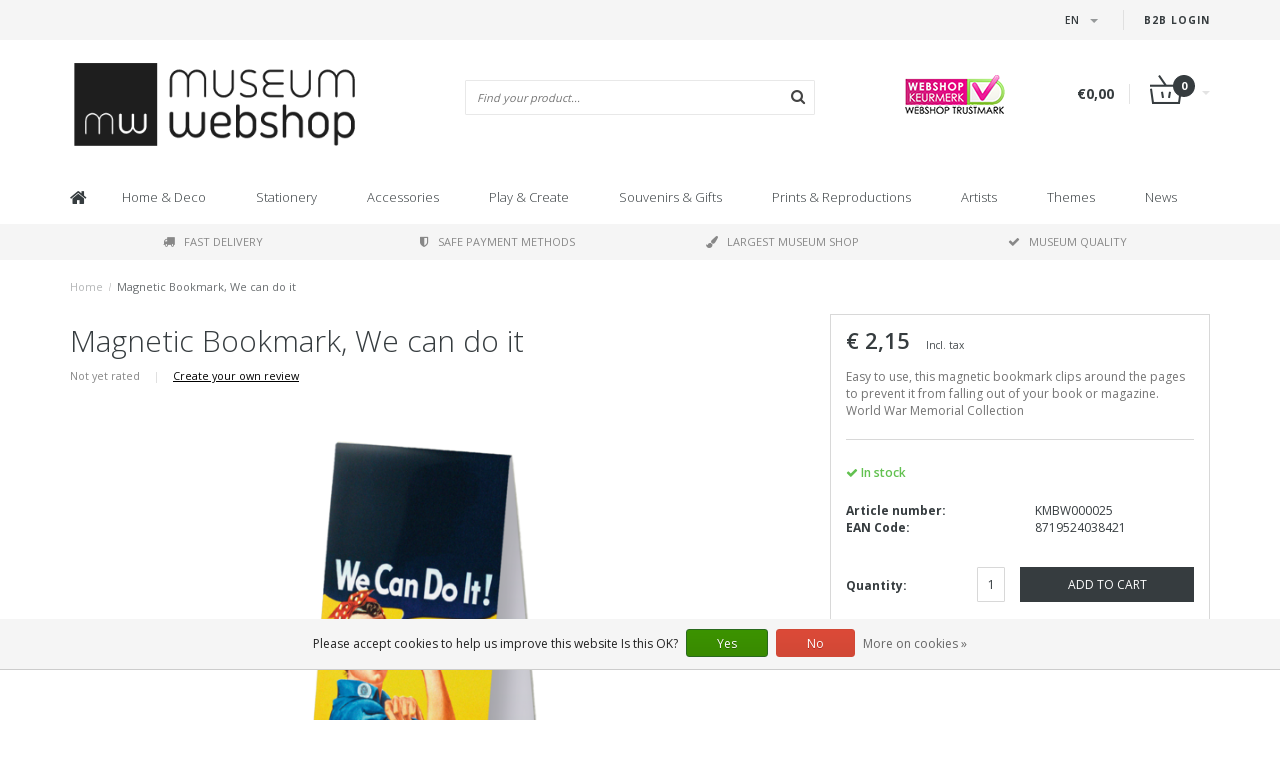

--- FILE ---
content_type: text/html;charset=utf-8
request_url: https://www.museum-webshop.com/en/magnetic-bookmark-we-can-do-it-or-museum-webshop.html
body_size: 14574
content:
<!DOCTYPE html>
<html lang="en">
  <head>
    <meta name="google-site-verification" content="UvGyuko3c64g_kcepX5J991HR1haK5ZhCjlM5rPVXPo" />
    <meta name="facebook-domain-verification" content="3gkdsvr76ajbns3ei6w3qf5z0qzf0a" />
    
    <!--
        
        Theme Fusion | v1.5 | 06-2016
        Theme designed and created by Dyvelopment - We are true e-commerce heroes!
        
        For custom Lightspeed eCom work like custom design or development,
        please contact us at www.dyvelopment.nl
        
    -->
    
    <meta charset="utf-8"/>
<!-- [START] 'blocks/head.rain' -->
<!--

  (c) 2008-2026 Lightspeed Netherlands B.V.
  http://www.lightspeedhq.com
  Generated: 09-01-2026 @ 22:25:57

-->
<link rel="canonical" href="https://www.museum-webshop.com/en/magnetic-bookmark-we-can-do-it-or-museum-webshop.html"/>
<link rel="alternate" href="https://www.museum-webshop.com/en/index.rss" type="application/rss+xml" title="New products"/>
<link href="https://cdn.webshopapp.com/assets/cookielaw.css?2025-02-20" rel="stylesheet" type="text/css"/>
<meta name="robots" content="noodp,noydir"/>
<meta property="og:url" content="https://www.museum-webshop.com/en/magnetic-bookmark-we-can-do-it-or-museum-webshop.html?source=facebook"/>
<meta property="og:site_name" content="Museum-webshop"/>
<meta property="og:title" content="Magnetic Bookmark, We can do it | Museum Webshop"/>
<meta property="og:description" content="Nice bookmarks with a magnet: handy, so they don&#039;t fall out of your book! View the entire collection on the museum-webshop.com and order directly."/>
<meta property="og:image" content="https://cdn.webshopapp.com/shops/290353/files/394252518/magnetic-bookmark-we-can-do-it.jpg"/>
<script>
<iframe title="Webshop Keurmerk lidmaatschap en review score" src="https://review-data.keurmerk.info/rcore/review.html?key=13647&lang=nl&mode=bar" style="border:0" width="330" height="50"></iframe>
</script>
<!--[if lt IE 9]>
<script src="https://cdn.webshopapp.com/assets/html5shiv.js?2025-02-20"></script>
<![endif]-->
<!-- [END] 'blocks/head.rain' -->
    <title>Magnetic Bookmark, We can do it | Museum Webshop - Museum-webshop</title>
    <meta name="description" content="Nice bookmarks with a magnet: handy, so they don&#039;t fall out of your book! View the entire collection on the museum-webshop.com and order directly.">
    <meta name="keywords" content="Magnetic, Bookmark,, We, can, do, it, Museum Merchandise">
    <meta http-equiv="X-UA-Compatible" content="IE=edge">
    <meta name="viewport" content="width=device-width, initial-scale=1.0, maximum-scale=1.0" />
    <meta name="apple-mobile-web-app-capable" content="yes">
    <meta name="apple-mobile-web-app-status-bar-style" content="black">    
    
    <link href="//maxcdn.bootstrapcdn.com/font-awesome/4.7.0/css/font-awesome.min.css" rel="stylesheet">
    <link rel="shortcut icon" href="https://cdn.webshopapp.com/shops/290353/themes/171273/v/58499/assets/favicon.ico?20200525103314" type="image/x-icon">
    <link href='//fonts.googleapis.com/css?family=Open%20Sans:400,300,600,700' rel='stylesheet' type='text/css'>
    <link href='//fonts.googleapis.com/css?family=Open%20Sans:400,300,600,700' rel='stylesheet' type='text/css'>
    <link href="https://fonts.googleapis.com/css2?family=Dosis&display=swap" rel="stylesheet">
    <link rel="shortcut icon" href="https://cdn.webshopapp.com/shops/290353/themes/171273/v/58499/assets/favicon.ico?20200525103314" type="image/x-icon"> 
    <link rel="stylesheet" href="https://cdn.webshopapp.com/shops/290353/themes/171273/assets/bootstrap-min-310.css?20250917141009">
        <link rel="stylesheet" href="https://cdn.webshopapp.com/shops/290353/themes/171273/assets/style-min.css?20250917141009">
        <!--<link rel="stylesheet" href="https://cdn.webshopapp.com/shops/290353/themes/171273/assets/productpagina.css?20250917141009">-->
    <!--<link rel="stylesheet" href="https://cdn.webshopapp.com/shops/290353/themes/171273/assets/media-queries.css?20250917141009">-->
    <link rel="stylesheet" href="https://cdn.webshopapp.com/shops/290353/themes/171273/assets/lightgallery.css?20250917141009">
    <link rel="stylesheet" href="https://cdn.webshopapp.com/shops/290353/themes/171273/assets/settings.css?20250917141009">  
    <link rel="stylesheet" href="https://cdn.webshopapp.com/shops/290353/themes/171273/assets/custom.css?20250917141009">
    
    <!--[if lt IE 9]>
    <link rel="stylesheet" href="https://cdn.webshopapp.com/shops/290353/themes/171273/assets/lowie8.css?20250917141009">
    <![endif]-->
    
    <script src="https://cdn.webshopapp.com/assets/jquery-1-9-1.js?2025-02-20"></script>
    <script src="https://cdn.webshopapp.com/assets/jquery-ui-1-10-1.js?2025-02-20"></script>
    <!-- <script src="https://cdn.webshopapp.com/shops/290353/themes/171273/assets/jquery-migrate-1-1-1-min.js?20250917141009"></script> -->
    <!--<script src="https://cdn.webshopapp.com/shops/290353/themes/171273/assets/bootstrap.js?20250917141009"></script>-->
    <script src="https://cdn.webshopapp.com/shops/290353/themes/171273/assets/bootstrap-min-310.js?20250917141009"></script>
    <script src="https://cdn.webshopapp.com/shops/290353/themes/171273/assets/global.js?20250917141009"></script>
    <!-- <script src="https://cdn.webshopapp.com/shops/290353/themes/171273/assets/jcarousel.js?20250917141009"></script> -->
    
    <script src="https://cdn.webshopapp.com/assets/gui.js?2025-02-20"></script>
    
    <!--<script src="https://cdn.webshopapp.com/shops/290353/themes/171273/assets/ekko-lightbox.js?20250917141009"></script>-->
    <!--<script src="https://cdn.webshopapp.com/shops/290353/themes/171273/assets/select2optionpicker.js?20250917141009"></script>-->
    <script src="https://cdn.webshopapp.com/shops/290353/themes/171273/assets/lightgallery-min.js?20250917141009"></script>  
    <script src="https://cdn.webshopapp.com/shops/290353/themes/171273/assets/jquery-flexslider-min.js?20250917141009"></script>
    <!-- <script src="https://cdn.webshopapp.com/shops/290353/themes/171273/assets/jquery-scrolltofixed-min.js?20250917141009"></script> -->
    
    <script>
      function doMath() {
                   var sum = 0;
          document.write(sum);
         }
         
         var tNavigation = 'Navigation';
         var tHome = 'Home';
         var sUrl = 'https://www.museum-webshop.com/en/';
    </script>
      </head>
  <body class="lang-en">
        <header>
      <!-- SLIDGE TOGGLE -->
   <!-- /SLIDGE TOGGLE -->
  <style>
    .onder-top {
    	display: block;
      text-align: right;
      font-size: 12px;
    	padding: 6px 30px;
      background: #f5f5f5;
}
    }
  </style>
  <div class="container-fluid hidden-sm hidden-md hidden-lg onder-top">
        <li><a class="button-open" href="https://b2b.museum-webshop.com" target="_blank" title="login">B2B login</a></li>
      </div>
  <!-- TOP -->
  <div class="top">
    <div class="container-fluid">
      
      <!-- TOPLINKS -->
      <ul class="hidden-xs toplinks">
                        <li><a class="button-open" href="https://b2b.museum-webshop.com" target="_blank"  title="login">B2B login</a></li>
                      </ul>
      <!-- /TOPLINKS -->
      
      <!-- MINICART BUTTON XS -->
      <div class="hidden-sm hidden-md hidden-lg minicart-button">

        <a class="button-open" href="/cart/"><span class="cart"></span><span class="quanti">          
          
          <script>doMath();</script>  Articles </span><i class="caret"></i></a>
      </div>
      <!-- /MINICART BUTTON XS -->
      
      <!-- LANGUAGE DROPDOWN -->
      <div class="dropdowns">  
                <div class="tui-dropdown language">
          <span class="language-first language-en"><span>en</span> <i class="caret"></i></span>
          <ul>
                        
                      
  	<li class="language language-nl">
	<a href="https://www.museum-webshop.com/nl/go/product/131338231"  lang="nl" title="Nederlands">Nederlands <span></span></a>
	</li>
  	<li class="language language-de">
	<a href="https://www.museum-webshop.com/de/go/product/131338231"  lang="de" title="Deutsch">Deutsch <span></span></a>
	</li>
  	<li class="language language-en">
	<a href="https://www.museum-webshop.com/en/go/product/131338231" class="active" lang="en" title="English">English <span></span></a>
	</li>
  	<li class="language language-fr">
	<a href="https://www.museum-webshop.com/fr/go/product/131338231"  lang="fr" title="Français">Français <span></span></a>
	</li>
  	<li class="language language-es">
	<a href="https://www.museum-webshop.com/es/go/product/131338231"  id="last" lang="es" title="Español">Español <span></span></a>
	</li>
            </ul>
        </div>
                      </div>
      <!-- /LANGUAGE DROPDOWN -->
      
      <!-- USP -->
            <!-- /USP -->
      
    </div>
  </div>
  
  <!-- /TOP -->
  
  <!-- HEADER MAIN -->
  <div class="header-main-bar">
    <div class="container-fluid">
      
      <!-- LOGO -->
            <div class="logo col-xs-12 col-md-4 nopadding">
        <a class="navbar-logo" href="https://www.museum-webshop.com/en/"><img class="img-responsive" src="https://cdn.webshopapp.com/shops/290353/themes/171273/v/65829/assets/logo.png?20200622153758" alt="Logo"></a>
      </div>
            <!-- /LOGO -->
      
      <!-- ZOEKFUNCTIE -->  
      <div class="col-xs-12 col-sm-9 col-md-4" id="search">
        <div class="search tui clearfix">
          
          <form action="https://www.museum-webshop.com/en/search/" id="searched" method="get">
            <input type="text" class="sticky-search-field" name="q" autocomplete="off" value="" placeholder="Find your product...">
            <a class="btn search" onclick="$('#searched').submit(); return false;" href="#"><i class="fa fa-search"></i></a>
          </form>
          
          <div class="autocomplete">
            <div class="products products-livesearch"></div>
            <div class="more"><a href="#">View all results <span>(0)</span></a></div>
            <div class="notfound">No products found...</div>
          </div>
          
        </div>         
      </div>
      <!-- /ZOEKFUNCTIE --> 
      
      <!-- KEURMERK --> 
      <div class="hidden-xs hidden-sm col-md-2" id="keurmerk">
                <div class="keurmerk-inner">
                    <img class="img-responsive" src="https://cdn.webshopapp.com/shops/290353/themes/171273/assets/keurmerk.png?20250703101925" alt="Logo">
                  </div>
              </div>
      <!-- /KEURMERK --> 
      
      <!-- MINICART -->
      <div class="hidden-xs col-sm-3 col-md-2" id="cart">
        
        <div class="total">
          <a href="https://www.museum-webshop.com/en/cart/">
                        <strong>€0,00</strong>
                        <div class="quantity">
                            <script>doMath();</script>
            </div>
          </a>
        </div>
        
        
        <div class="overview">
          
          <span class="carttitle"><strong>My cart</strong> (<script>doMath();</script> Articles)</span>
          
          <div class="products">
                    
            
          </div>
          
                    <div class="sum">No products found</div>
                    
        </div>
      </div>
      <!-- /MINICART -->
      
    </div>   
  </div>
  <!-- /HEADER MAIN -->
  
  <!-- NAVBAR -->
    <!-- /NAVBAR -->
  
<div class="" id="navbar">
  <div class="container-fluid">
    <div class="row">
      <div class="col-md-12">
        <nav>
          <ul class="multimenu">
        <li class="hidden-sm hidden-xs hidden-xxs"><a href="https://www.museum-webshop.com/en/"><i class="fa fa-home home-icon" aria-hidden="true"></i></a></li>
        
                <li>
          <a href="https://www.museum-webshop.com/en/home-deco/" class="dropdown">Home &amp; Deco</a>
          
                    <span class="opensub visible-sm visible-xs visible-xxs"><i class="fa fa-plus-circle"></i></span>
                    
          
                    <ul class="sub1">
            <li class="category-header">Home &amp; Deco</li>
            <li style="padding: 10px 25px 25px 25px;">
              <div class="row">
              
                                                <div class="col-md-9 col-sm-12 maxheight">
                                
                <div class="row">
                
                                                      <div class="col-md-3 sub-holder">
                      <span class="maincat"><a href="https://www.museum-webshop.com/en/home-deco/table-ware/">Table ware</a></span>
                      
                                              <ul class="sub2">
                                                    <li>
                            <a href="https://www.museum-webshop.com/en/home-deco/table-ware/serving-trays/">Serving Trays</a>
                                                        <ul class="sub3 hidden-cats">
                                                            <li>
                                <a href="https://www.museum-webshop.com/en/home-deco/table-ware/serving-trays/mini-trays-21x14-cm/"> Mini trays (21x14 cm)</a>
                              </li>
                                                            <li>
                                <a href="https://www.museum-webshop.com/en/home-deco/table-ware/serving-trays/midi-serving-tray-27-x-20-cm/">Midi serving tray (27 x 20 cm)</a>
                              </li>
                                                            <li>
                                <a href="https://www.museum-webshop.com/en/home-deco/table-ware/serving-trays/laminate-serving-tray-375-x-265-cm/"> Laminate serving tray (37.5 x 26.5 cm) </a>
                              </li>
                                                            <li>
                                <a href="https://www.museum-webshop.com/en/home-deco/table-ware/serving-trays/all-serving-trays/">All serving trays</a>
                              </li>
                                                          </ul>
                                                      </li>
                                                    <li>
                            <a href="https://www.museum-webshop.com/en/home-deco/table-ware/coasters/">Coasters</a>
                                                      </li>
                                                    <li>
                            <a href="https://www.museum-webshop.com/en/home-deco/table-ware/espresso-cups/">Espresso cups</a>
                                                      </li>
                                                    <li>
                            <a href="https://www.museum-webshop.com/en/home-deco/table-ware/mugs/">Mugs</a>
                                                      </li>
                                                    <li>
                            <a href="https://www.museum-webshop.com/en/home-deco/table-ware/historical-glassware/"> Historical glassware</a>
                                                      </li>
                                                    <li>
                            <a href="https://www.museum-webshop.com/en/home-deco/table-ware/napkins/">Napkins</a>
                                                      </li>
                                                    <li>
                            <a href="https://www.museum-webshop.com/en/home-deco/table-ware/vases-and-plates/">Vases and plates</a>
                                                      </li>
                                                    <li>
                            <a href="https://www.museum-webshop.com/en/home-deco/table-ware/tea-towels/">Tea towels</a>
                                                      </li>
                                                  </ul>
                                          </div>
                    
                                                          <div class="col-md-3 sub-holder">
                      <span class="maincat"><a href="https://www.museum-webshop.com/en/home-deco/wall-deco/">Wall deco</a></span>
                      
                                              <ul class="sub2">
                                                    <li>
                            <a href="https://www.museum-webshop.com/en/home-deco/wall-deco/posters-50-x-70-cm/">Posters 50 x 70 cm</a>
                                                      </li>
                                                    <li>
                            <a href="https://www.museum-webshop.com/en/home-deco/wall-deco/mini-poster-a4-a3/">Mini poster A4 &amp; A3</a>
                                                      </li>
                                                    <li>
                            <a href="https://www.museum-webshop.com/en/home-deco/wall-deco/passe-partouts-with-reproduction/">Passe-partouts with reproduction</a>
                                                      </li>
                                                    <li>
                            <a href="https://www.museum-webshop.com/en/home-deco/wall-deco/canvas-prints/">Canvas Prints</a>
                                                      </li>
                                                    <li>
                            <a href="https://www.museum-webshop.com/en/home-deco/wall-deco/passe-partout-frame/">Passe-partout frame</a>
                                                      </li>
                                                    <li>
                            <a href="https://www.museum-webshop.com/en/home-deco/wall-deco/masters-on-wood/">Masters on Wood</a>
                                                      </li>
                                                  </ul>
                                          </div>
                    
                                                          <div class="col-md-3 sub-holder">
                      <span class="maincat"><a href="https://www.museum-webshop.com/en/home-deco/for-the-interior/"> For the interior</a></span>
                      
                                              <ul class="sub2">
                                                    <li>
                            <a href="https://www.museum-webshop.com/en/home-deco/for-the-interior/tea-lights/">Tea lights</a>
                                                      </li>
                                                    <li>
                            <a href="https://www.museum-webshop.com/en/home-deco/for-the-interior/candle-shades/">Candle shades</a>
                                                      </li>
                                                    <li>
                            <a href="https://www.museum-webshop.com/en/home-deco/for-the-interior/paperweights/">Paperweights</a>
                                                      </li>
                                                    <li>
                            <a href="https://www.museum-webshop.com/en/home-deco/for-the-interior/figurines/">Figurines</a>
                                                      </li>
                                                    <li>
                            <a href="https://www.museum-webshop.com/en/home-deco/for-the-interior/cushion-covers/">Cushion covers</a>
                                                      </li>
                                                    <li>
                            <a href="https://www.museum-webshop.com/en/home-deco/for-the-interior/museum-chair/">Museum Chair</a>
                                                      </li>
                                                    <li>
                            <a href="https://www.museum-webshop.com/en/home-deco/for-the-interior/replica-tiles/"> Replica tiles</a>
                                                      </li>
                                                    <li>
                            <a href="https://www.museum-webshop.com/en/home-deco/for-the-interior/christmas/">Christmas</a>
                                                      </li>
                                                    <li>
                            <a href="https://www.museum-webshop.com/en/home-deco/for-the-interior/photo-and-reproduction-frames/">Photo and reproduction frames</a>
                                                      </li>
                                                  </ul>
                                          </div>
                    
                                                          <div class="col-md-3 sub-holder">
                      <span class="maincat"><a href="https://www.museum-webshop.com/en/home-deco/for-outside/">For outside</a></span>
                      
                                              <ul class="sub2">
                                                    <li>
                            <a href="https://www.museum-webshop.com/en/home-deco/for-outside/flower-seeds-postcard/">Flower seeds postcard</a>
                                                      </li>
                                                  </ul>
                                          </div>
                    
                                          <div class="cf"></div>
                                                                      </div>
                </div>
              
                                <div class="col-md-3 hidden-sm hidden-xs">
                  <a href=""><img src="https://cdn.webshopapp.com/shops/290353/themes/171273/assets/highlight-image.png?20250917141009" alt=""></a>
                </div>
                              
              </div>
              
            </li>
          </ul>
          
        </li>
                <li>
          <a href="https://www.museum-webshop.com/en/stationery/" class="dropdown">Stationery</a>
          
                    <span class="opensub visible-sm visible-xs visible-xxs"><i class="fa fa-plus-circle"></i></span>
                    
          
                    <ul class="sub1">
            <li class="category-header">Stationery</li>
            <li style="padding: 10px 25px 25px 25px;">
              <div class="row">
              
                                                <div class="col-md-9 col-sm-12 maxheight">
                                
                <div class="row">
                
                                                      <div class="col-md-3 sub-holder">
                      <span class="maincat"><a href="https://www.museum-webshop.com/en/stationery/writing/">Writing</a></span>
                      
                                              <ul class="sub2">
                                                    <li>
                            <a href="https://www.museum-webshop.com/en/stationery/writing/pencils/">Pencils</a>
                                                        <ul class="sub3 hidden-cats">
                                                            <li>
                                <a href="https://www.museum-webshop.com/en/stationery/writing/pencils/velvet-pencils/">Velvet Pencils</a>
                              </li>
                                                            <li>
                                <a href="https://www.museum-webshop.com/en/stationery/writing/pencils/multicolour-pencils/">Multicolour Pencils</a>
                              </li>
                                                            <li>
                                <a href="https://www.museum-webshop.com/en/stationery/writing/pencils/pencils-with-topper/">Pencils with topper</a>
                              </li>
                                                            <li>
                                <a href="https://www.museum-webshop.com/en/stationery/writing/pencils/propelling-pencils/">Propelling Pencils</a>
                              </li>
                                                          </ul>
                                                      </li>
                                                    <li>
                            <a href="https://www.museum-webshop.com/en/stationery/writing/pens/">Pens</a>
                                                        <ul class="sub3 hidden-cats">
                                                            <li>
                                <a href="https://www.museum-webshop.com/en/stationery/writing/pens/brush-pen/">Brush Pen</a>
                              </li>
                                                            <li>
                                <a href="https://www.museum-webshop.com/en/stationery/writing/pens/quill-pen/">Quill Pen</a>
                              </li>
                                                            <li>
                                <a href="https://www.museum-webshop.com/en/stationery/writing/pens/photo-pen/">Photo Pen</a>
                              </li>
                                                            <li>
                                <a href="https://www.museum-webshop.com/en/stationery/writing/pens/paint-tubes-pen/">Paint tubes pen</a>
                              </li>
                                                            <li>
                                <a href="https://www.museum-webshop.com/en/stationery/writing/pens/wooden-ballpen/">&#039;Wooden&#039; ballpen</a>
                              </li>
                                                            <li>
                                <a href="https://www.museum-webshop.com/en/stationery/writing/pens/luxury-ballpen-in-box/">Luxury ballpen in box</a>
                              </li>
                                                            <li>
                                <a href="https://www.museum-webshop.com/en/stationery/writing/pens/ballpens-with-topper/">Ballpens with Topper</a>
                              </li>
                                                          </ul>
                                                      </li>
                                                    <li>
                            <a href="https://www.museum-webshop.com/en/stationery/writing/quill-pen/">Quill Pen</a>
                                                      </li>
                                                    <li>
                            <a href="https://www.museum-webshop.com/en/stationery/writing/writing-set-with-ink-and-feather-pen/">Writing set with ink and feather pen</a>
                                                      </li>
                                                    <li>
                            <a href="https://www.museum-webshop.com/en/stationery/writing/eraser/">Eraser</a>
                                                      </li>
                                                    <li>
                            <a href="https://www.museum-webshop.com/en/stationery/writing/pencil-pouch/">Pencil pouch</a>
                                                      </li>
                                                    <li>
                            <a href="https://www.museum-webshop.com/en/stationery/writing/rulers/">Rulers</a>
                                                      </li>
                                                  </ul>
                                          </div>
                    
                                                          <div class="col-md-3 sub-holder">
                      <span class="maincat"><a href="https://www.museum-webshop.com/en/stationery/notebooks/">Notebooks</a></span>
                      
                                              <ul class="sub2">
                                                    <li>
                            <a href="https://www.museum-webshop.com/en/stationery/notebooks/notelet/">Notelet</a>
                                                      </li>
                                                    <li>
                            <a href="https://www.museum-webshop.com/en/stationery/notebooks/cotton-sewn-notebook/"> Cotton Sewn Notebook</a>
                                                      </li>
                                                    <li>
                            <a href="https://www.museum-webshop.com/en/stationery/notebooks/pocket-note-a7/">Pocket note A7</a>
                                                      </li>
                                                    <li>
                            <a href="https://www.museum-webshop.com/en/stationery/notebooks/softcover-notebook-a6/">Softcover Notebook  A6</a>
                                                      </li>
                                                    <li>
                            <a href="https://www.museum-webshop.com/en/stationery/notebooks/softcover-notebook-a5/">Softcover Notebook A5</a>
                                                      </li>
                                                    <li>
                            <a href="https://www.museum-webshop.com/en/stationery/notebooks/exercise-book/">Exercise book</a>
                                                      </li>
                                                    <li>
                            <a href="https://www.museum-webshop.com/en/stationery/notebooks/sketchbook/">Sketchbook</a>
                                                      </li>
                                                    <li>
                            <a href="https://www.museum-webshop.com/en/stationery/notebooks/insert-sketchbook/">Insert sketchbook</a>
                                                      </li>
                                                    <li>
                            <a href="https://www.museum-webshop.com/en/stationery/notebooks/artist-notebook/">Artist Notebook</a>
                                                      </li>
                                                    <li>
                            <a href="https://www.museum-webshop.com/en/stationery/notebooks/notepad/">Notepad</a>
                                                      </li>
                                                  </ul>
                                          </div>
                    
                                                          <div class="col-md-3 sub-holder">
                      <span class="maincat"><a href="https://www.museum-webshop.com/en/stationery/on-your-desk/">On your desk</a></span>
                      
                                              <ul class="sub2">
                                                    <li>
                            <a href="https://www.museum-webshop.com/en/stationery/on-your-desk/file-folders/">File folders</a>
                                                        <ul class="sub3 hidden-cats">
                                                            <li>
                                <a href="https://www.museum-webshop.com/en/stationery/on-your-desk/file-folders/file-folders-paper/">File folders paper</a>
                              </li>
                                                            <li>
                                <a href="https://www.museum-webshop.com/en/stationery/on-your-desk/file-folders/l-shape-file-sheet-a4/">L-shape file sheet A4</a>
                              </li>
                                                            <li>
                                <a href="https://www.museum-webshop.com/en/stationery/on-your-desk/file-folders/portfolio-fileholder-with-elastic-closure/">Portfolio fileholder with elastic closure </a>
                              </li>
                                                          </ul>
                                                      </li>
                                                    <li>
                            <a href="https://www.museum-webshop.com/en/stationery/on-your-desk/paper-weights/">Paper-weights</a>
                                                      </li>
                                                    <li>
                            <a href="https://www.museum-webshop.com/en/stationery/on-your-desk/pencil-case/">Pencil case</a>
                                                      </li>
                                                    <li>
                            <a href="https://www.museum-webshop.com/en/stationery/on-your-desk/mousepad/">Mousepad</a>
                                                      </li>
                                                    <li>
                            <a href="https://www.museum-webshop.com/en/stationery/on-your-desk/gift-wrap/">Gift wrap</a>
                                                      </li>
                                                    <li>
                            <a href="https://www.museum-webshop.com/en/stationery/on-your-desk/sticker-set/">Sticker Set</a>
                                                      </li>
                                                    <li>
                            <a href="https://www.museum-webshop.com/en/stationery/on-your-desk/wax-sealing-set/">Wax sealing set</a>
                                                      </li>
                                                    <li>
                            <a href="https://www.museum-webshop.com/en/stationery/on-your-desk/laptop-cover/">Laptop cover</a>
                                                      </li>
                                                  </ul>
                                          </div>
                    
                                                          <div class="col-md-3 sub-holder">
                      <span class="maincat"><a href="https://www.museum-webshop.com/en/stationery/bookmarks/">Bookmarks</a></span>
                      
                                              <ul class="sub2">
                                                    <li>
                            <a href="https://www.museum-webshop.com/en/stationery/bookmarks/magnetic-bookmark/">Magnetic Bookmark</a>
                                                      </li>
                                                    <li>
                            <a href="https://www.museum-webshop.com/en/stationery/bookmarks/magnifying-bookmark/">Magnifying Bookmark</a>
                                                      </li>
                                                    <li>
                            <a href="https://www.museum-webshop.com/en/stationery/bookmarks/classic-bookmark/">Classic Bookmark</a>
                                                      </li>
                                                    <li>
                            <a href="https://www.museum-webshop.com/en/stationery/bookmarks/set-of-magnetic-bookmarks/">Set of Magnetic Bookmarks</a>
                                                      </li>
                                                  </ul>
                                          </div>
                    
                                          <div class="cf"></div>
                                                          <div class="col-md-3 sub-holder">
                      <span class="maincat"><a href="https://www.museum-webshop.com/en/stationery/wooden-stationery-accessories/">Wooden stationery &amp; accessories</a></span>
                      
                                          </div>
                    
                                                                      </div>
                </div>
              
                                <div class="col-md-3 hidden-sm hidden-xs">
                  <a href=""><img src="https://cdn.webshopapp.com/shops/290353/themes/171273/assets/highlight-image.png?20250917141009" alt=""></a>
                </div>
                              
              </div>
              
            </li>
          </ul>
          
        </li>
                <li>
          <a href="https://www.museum-webshop.com/en/accessories/" class="dropdown">Accessories</a>
          
                    <span class="opensub visible-sm visible-xs visible-xxs"><i class="fa fa-plus-circle"></i></span>
                    
          
                    <ul class="sub1">
            <li class="category-header">Accessories</li>
            <li style="padding: 10px 25px 25px 25px;">
              <div class="row">
              
                                                <div class="col-md-9 col-sm-12 maxheight">
                                
                <div class="row">
                
                                                      <div class="col-md-3 sub-holder">
                      <span class="maincat"><a href="https://www.museum-webshop.com/en/accessories/eyewear/">Eyewear</a></span>
                      
                                              <ul class="sub2">
                                                    <li>
                            <a href="https://www.museum-webshop.com/en/accessories/eyewear/lens-cloths/">Lens cloths</a>
                                                      </li>
                                                    <li>
                            <a href="https://www.museum-webshop.com/en/accessories/eyewear/spectacle-case/">Spectacle Case</a>
                                                      </li>
                                                    <li>
                            <a href="https://www.museum-webshop.com/en/accessories/eyewear/contact-lens-case/">Contact lens case</a>
                                                      </li>
                                                    <li>
                            <a href="https://www.museum-webshop.com/en/accessories/eyewear/sleeping-mask/">Sleeping mask</a>
                                                      </li>
                                                  </ul>
                                          </div>
                    
                                                          <div class="col-md-3 sub-holder">
                      <span class="maincat"><a href="https://www.museum-webshop.com/en/accessories/jewellery/">Jewellery</a></span>
                      
                                              <ul class="sub2">
                                                    <li>
                            <a href="https://www.museum-webshop.com/en/accessories/jewellery/necklaces/">Necklaces</a>
                                                      </li>
                                                    <li>
                            <a href="https://www.museum-webshop.com/en/accessories/jewellery/earrings/">Earrings</a>
                                                      </li>
                                                    <li>
                            <a href="https://www.museum-webshop.com/en/accessories/jewellery/bracelets/">Bracelets</a>
                                                      </li>
                                                    <li>
                            <a href="https://www.museum-webshop.com/en/accessories/jewellery/cufflinks/">Cufflinks</a>
                                                      </li>
                                                  </ul>
                                          </div>
                    
                                                          <div class="col-md-3 sub-holder">
                      <span class="maincat"><a href="https://www.museum-webshop.com/en/accessories/bags-accessories/">Bags &amp; Accessories</a></span>
                      
                                              <ul class="sub2">
                                                    <li>
                            <a href="https://www.museum-webshop.com/en/accessories/bags-accessories/lipstick-box/">Lipstick Box</a>
                                                      </li>
                                                    <li>
                            <a href="https://www.museum-webshop.com/en/accessories/bags-accessories/pocket-mirrors/">Pocket mirrors</a>
                                                        <ul class="sub3 hidden-cats">
                                                            <li>
                                <a href="https://www.museum-webshop.com/en/accessories/bags-accessories/pocket-mirrors/folding-pocket-mirror/">Folding pocket mirror</a>
                              </li>
                                                            <li>
                                <a href="https://www.museum-webshop.com/en/accessories/bags-accessories/pocket-mirrors/pocket-mirror-80-mm/"> Pocket mirror 80 mm</a>
                              </li>
                                                            <li>
                                <a href="https://www.museum-webshop.com/en/accessories/bags-accessories/pocket-mirrors/pocket-mirror-60-mm/"> Pocket mirror 60 mm</a>
                              </li>
                                                          </ul>
                                                      </li>
                                                    <li>
                            <a href="https://www.museum-webshop.com/en/accessories/bags-accessories/keyrings/">Keyrings</a>
                                                        <ul class="sub3 hidden-cats">
                                                            <li>
                                <a href="https://www.museum-webshop.com/en/accessories/bags-accessories/keyrings/keyrings/">Keyrings </a>
                              </li>
                                                            <li>
                                <a href="https://www.museum-webshop.com/en/accessories/bags-accessories/keyrings/keyrings-rectangular/">Keyrings rectangular</a>
                              </li>
                                                            <li>
                                <a href="https://www.museum-webshop.com/en/accessories/bags-accessories/keyrings/ballet-shoe-key-rings/">Ballet Shoe Key Rings</a>
                              </li>
                                                            <li>
                                <a href="https://www.museum-webshop.com/en/accessories/bags-accessories/keyrings/metal-key-ring/">Metal key ring</a>
                              </li>
                                                          </ul>
                                                      </li>
                                                    <li>
                            <a href="https://www.museum-webshop.com/en/accessories/bags-accessories/phone-accessories/">Phone accessories </a>
                                                      </li>
                                                    <li>
                            <a href="https://www.museum-webshop.com/en/accessories/bags-accessories/bags/">Bags</a>
                                                        <ul class="sub3 hidden-cats">
                                                            <li>
                                <a href="https://www.museum-webshop.com/en/accessories/bags-accessories/bags/shopper-bag/">Shopper-bag</a>
                              </li>
                                                            <li>
                                <a href="https://www.museum-webshop.com/en/accessories/bags-accessories/bags/foldable-bag/">Foldable bag</a>
                              </li>
                                                            <li>
                                <a href="https://www.museum-webshop.com/en/accessories/bags-accessories/bags/tote-bag-cotton/">Tote bag cotton</a>
                              </li>
                                                          </ul>
                                                      </li>
                                                    <li>
                            <a href="https://www.museum-webshop.com/en/accessories/bags-accessories/face-mask/">Face mask</a>
                                                      </li>
                                                    <li>
                            <a href="https://www.museum-webshop.com/en/accessories/bags-accessories/make-up-pouch/">Make up pouch</a>
                                                      </li>
                                                    <li>
                            <a href="https://www.museum-webshop.com/en/accessories/bags-accessories/laptop-cover/">Laptop cover</a>
                                                      </li>
                                                  </ul>
                                          </div>
                    
                                                          <div class="col-md-3 sub-holder">
                      <span class="maincat"><a href="https://www.museum-webshop.com/en/accessories/other-accessories/">Other Accessories</a></span>
                      
                                              <ul class="sub2">
                                                    <li>
                            <a href="https://www.museum-webshop.com/en/accessories/other-accessories/hand-fan/">Hand fan</a>
                                                      </li>
                                                    <li>
                            <a href="https://www.museum-webshop.com/en/accessories/other-accessories/art-socks/">Art Socks</a>
                                                      </li>
                                                    <li>
                            <a href="https://www.museum-webshop.com/en/accessories/other-accessories/pillbox/">Pillbox</a>
                                                      </li>
                                                    <li>
                            <a href="https://www.museum-webshop.com/en/accessories/other-accessories/scarfs/">Scarfs</a>
                                                      </li>
                                                    <li>
                            <a href="https://www.museum-webshop.com/en/accessories/other-accessories/soap/">Soap</a>
                                                      </li>
                                                    <li>
                            <a href="https://www.museum-webshop.com/en/accessories/other-accessories/mints/">Mints</a>
                                                      </li>
                                                    <li>
                            <a href="https://www.museum-webshop.com/en/accessories/other-accessories/thimble/">Thimble</a>
                                                      </li>
                                                    <li>
                            <a href="https://www.museum-webshop.com/en/accessories/other-accessories/sleeping-masks/">Sleeping masks</a>
                                                      </li>
                                                  </ul>
                                          </div>
                    
                                          <div class="cf"></div>
                                                                      </div>
                </div>
              
                                <div class="col-md-3 hidden-sm hidden-xs">
                  <a href=""><img src="https://cdn.webshopapp.com/shops/290353/themes/171273/assets/highlight-image.png?20250917141009" alt=""></a>
                </div>
                              
              </div>
              
            </li>
          </ul>
          
        </li>
                <li>
          <a href="https://www.museum-webshop.com/en/play-create/" class="dropdown">Play &amp; Create</a>
          
                    <span class="opensub visible-sm visible-xs visible-xxs"><i class="fa fa-plus-circle"></i></span>
                    
          
                    <ul class="sub1">
            <li class="category-header">Play &amp; Create</li>
            <li style="padding: 10px 25px 25px 25px;">
              <div class="row">
              
                                                <div class="col-md-9 col-sm-12 maxheight">
                                
                <div class="row">
                
                                                      <div class="col-md-3 sub-holder">
                      <span class="maincat"><a href="https://www.museum-webshop.com/en/play-create/games/">Games</a></span>
                      
                                              <ul class="sub2">
                                                    <li>
                            <a href="https://www.museum-webshop.com/en/play-create/games/memory-games/">Memory Games</a>
                                                      </li>
                                                    <li>
                            <a href="https://www.museum-webshop.com/en/play-create/games/playing-cards/">Playing cards</a>
                                                      </li>
                                                    <li>
                            <a href="https://www.museum-webshop.com/en/play-create/games/jigsaw-puzzle/">Jigsaw puzzle</a>
                                                      </li>
                                                    <li>
                            <a href="https://www.museum-webshop.com/en/play-create/games/magic-cubes/">Magic Cubes</a>
                                                      </li>
                                                  </ul>
                                          </div>
                    
                                                          <div class="col-md-3 sub-holder">
                      <span class="maincat"><a href="https://www.museum-webshop.com/en/play-create/drawing-and-colouring/">Drawing and colouring</a></span>
                      
                                              <ul class="sub2">
                                                    <li>
                            <a href="https://www.museum-webshop.com/en/play-create/drawing-and-colouring/pens/">Pens</a>
                                                      </li>
                                                    <li>
                            <a href="https://www.museum-webshop.com/en/play-create/drawing-and-colouring/pencils/">Pencils</a>
                                                      </li>
                                                    <li>
                            <a href="https://www.museum-webshop.com/en/play-create/drawing-and-colouring/colouring-pencils/">Colouring pencils</a>
                                                      </li>
                                                    <li>
                            <a href="https://www.museum-webshop.com/en/play-create/drawing-and-colouring/colouring-cards/">Colouring cards</a>
                                                      </li>
                                                    <li>
                            <a href="https://www.museum-webshop.com/en/play-create/drawing-and-colouring/pencils-and-pens-with-topper/"> Pencils and pens with topper</a>
                                                      </li>
                                                    <li>
                            <a href="https://www.museum-webshop.com/en/play-create/drawing-and-colouring/pencil-case/"> Pencil case</a>
                                                      </li>
                                                    <li>
                            <a href="https://www.museum-webshop.com/en/play-create/drawing-and-colouring/sticker-set/">Sticker set</a>
                                                      </li>
                                                    <li>
                            <a href="https://www.museum-webshop.com/en/play-create/drawing-and-colouring/writing-set-with-ink-and-quill-pen/">Writing set with ink and quill pen </a>
                                                      </li>
                                                    <li>
                            <a href="https://www.museum-webshop.com/en/play-create/drawing-and-colouring/watercolor-sets/">Watercolor sets</a>
                                                      </li>
                                                  </ul>
                                          </div>
                    
                                                          <div class="col-md-3 sub-holder">
                      <span class="maincat"><a href="https://www.museum-webshop.com/en/play-create/toys/">Toys</a></span>
                      
                                              <ul class="sub2">
                                                    <li>
                            <a href="https://www.museum-webshop.com/en/play-create/toys/childrens-books/"> Children&#039;s books</a>
                                                      </li>
                                                    <li>
                            <a href="https://www.museum-webshop.com/en/play-create/toys/kaleidoscope/">Kaleidoscope</a>
                                                      </li>
                                                    <li>
                            <a href="https://www.museum-webshop.com/en/play-create/toys/optical-toys/">Optical Toys</a>
                                                      </li>
                                                    <li>
                            <a href="https://www.museum-webshop.com/en/play-create/toys/wooden-toys/">Wooden Toys</a>
                                                      </li>
                                                  </ul>
                                          </div>
                    
                                                          <div class="col-md-3 sub-holder">
                      <span class="maincat"><a href="https://www.museum-webshop.com/en/play-create/other-play-create/">Other play &amp; create</a></span>
                      
                                              <ul class="sub2">
                                                    <li>
                            <a href="https://www.museum-webshop.com/en/play-create/other-play-create/miffy-gifts/">Miffy Gifts</a>
                                                      </li>
                                                    <li>
                            <a href="https://www.museum-webshop.com/en/play-create/other-play-create/collectables/">Collectables</a>
                                                      </li>
                                                    <li>
                            <a href="https://www.museum-webshop.com/en/play-create/other-play-create/all-play-create/">All Play &amp; Create</a>
                                                      </li>
                                                  </ul>
                                          </div>
                    
                                          <div class="cf"></div>
                                                                      </div>
                </div>
              
                                <div class="col-md-3 hidden-sm hidden-xs">
                  <a href=""><img src="https://cdn.webshopapp.com/shops/290353/themes/171273/assets/highlight-image.png?20250917141009" alt=""></a>
                </div>
                              
              </div>
              
            </li>
          </ul>
          
        </li>
                <li>
          <a href="https://www.museum-webshop.com/en/souvenirs-gifts/" class="dropdown">Souvenirs &amp; Gifts</a>
          
                    <span class="opensub visible-sm visible-xs visible-xxs"><i class="fa fa-plus-circle"></i></span>
                    
          
                    <ul class="sub1">
            <li class="category-header">Souvenirs &amp; Gifts</li>
            <li style="padding: 10px 25px 25px 25px;">
              <div class="row">
              
                                                <div class="col-md-9 col-sm-12 maxheight">
                                
                <div class="row">
                
                                                      <div class="col-md-3 sub-holder">
                      <span class="maincat"><a href="https://www.museum-webshop.com/en/souvenirs-gifts/magnets/">Magnets</a></span>
                      
                                              <ul class="sub2">
                                                    <li>
                            <a href="https://www.museum-webshop.com/en/souvenirs-gifts/magnets/fridge-magnets/">Fridge magnets</a>
                                                        <ul class="sub3 hidden-cats">
                                                            <li>
                                <a href="https://www.museum-webshop.com/en/souvenirs-gifts/magnets/fridge-magnets/view-all-fridge-magnets/">View All Fridge Magnets</a>
                              </li>
                                                            <li>
                                <a href="https://www.museum-webshop.com/en/souvenirs-gifts/magnets/fridge-magnets/art-fridge-magnets/">Art Fridge magnets</a>
                              </li>
                                                            <li>
                                <a href="https://www.museum-webshop.com/en/souvenirs-gifts/magnets/fridge-magnets/art-nouveau-magnets/">Art Nouveau Magnets</a>
                              </li>
                                                            <li>
                                <a href="https://www.museum-webshop.com/en/souvenirs-gifts/magnets/fridge-magnets/animal-fridge-magnets/">Animal Fridge Magnets</a>
                              </li>
                                                            <li>
                                <a href="https://www.museum-webshop.com/en/souvenirs-gifts/magnets/fridge-magnets/delft-blue-magnets/">Delft Blue Magnets</a>
                              </li>
                                                            <li>
                                <a href="https://www.museum-webshop.com/en/souvenirs-gifts/magnets/fridge-magnets/holland-souvenir-magnets/">Holland Souvenir Magnets</a>
                              </li>
                                                            <li>
                                <a href="https://www.museum-webshop.com/en/souvenirs-gifts/magnets/fridge-magnets/quote-magnets/">Quote Magnets</a>
                              </li>
                                                            <li>
                                <a href="https://www.museum-webshop.com/en/souvenirs-gifts/magnets/fridge-magnets/tulip-magnets/">Tulip Magnets</a>
                              </li>
                                                            <li>
                                <a href="https://www.museum-webshop.com/en/souvenirs-gifts/magnets/fridge-magnets/miffy-magnets/">Miffy Magnets</a>
                              </li>
                                                          </ul>
                                                      </li>
                                                    <li>
                            <a href="https://www.museum-webshop.com/en/souvenirs-gifts/magnets/magnet-sets/">Magnet sets</a>
                                                      </li>
                                                  </ul>
                                          </div>
                    
                                                          <div class="col-md-3 sub-holder">
                      <span class="maincat"><a href="https://www.museum-webshop.com/en/souvenirs-gifts/bookmarks-cards/">Bookmarks &amp; Cards</a></span>
                      
                                              <ul class="sub2">
                                                    <li>
                            <a href="https://www.museum-webshop.com/en/souvenirs-gifts/bookmarks-cards/magnetic-bookmark/">Magnetic Bookmark</a>
                                                        <ul class="sub3 hidden-cats">
                                                            <li>
                                <a href="https://www.museum-webshop.com/en/souvenirs-gifts/bookmarks-cards/magnetic-bookmark/view-all-bookmarks/">View All Bookmarks</a>
                              </li>
                                                            <li>
                                <a href="https://www.museum-webshop.com/en/souvenirs-gifts/bookmarks-cards/magnetic-bookmark/art-bookmarks/">Art Bookmarks</a>
                              </li>
                                                            <li>
                                <a href="https://www.museum-webshop.com/en/souvenirs-gifts/bookmarks-cards/magnetic-bookmark/animal-bookmarks/">Animal Bookmarks</a>
                              </li>
                                                            <li>
                                <a href="https://www.museum-webshop.com/en/souvenirs-gifts/bookmarks-cards/magnetic-bookmark/flower-bookmarks/">Flower Bookmarks</a>
                              </li>
                                                            <li>
                                <a href="https://www.museum-webshop.com/en/souvenirs-gifts/bookmarks-cards/magnetic-bookmark/book-related-bookmarks/">Book Related Bookmarks</a>
                              </li>
                                                            <li>
                                <a href="https://www.museum-webshop.com/en/souvenirs-gifts/bookmarks-cards/magnetic-bookmark/holland-bookmarks/">Holland Bookmarks</a>
                              </li>
                                                            <li>
                                <a href="https://www.museum-webshop.com/en/souvenirs-gifts/bookmarks-cards/magnetic-bookmark/bookmarks-for-kids/">Bookmarks for Kids</a>
                              </li>
                                                            <li>
                                <a href="https://www.museum-webshop.com/en/souvenirs-gifts/bookmarks-cards/magnetic-bookmark/love-bookmarks/">Love Bookmarks</a>
                              </li>
                                                            <li>
                                <a href="https://www.museum-webshop.com/en/souvenirs-gifts/bookmarks-cards/magnetic-bookmark/fun-bookmarks/">Fun Bookmarks</a>
                              </li>
                                                            <li>
                                <a href="https://www.museum-webshop.com/en/souvenirs-gifts/bookmarks-cards/magnetic-bookmark/religion-bookmarks/">Religion Bookmarks</a>
                              </li>
                                                          </ul>
                                                      </li>
                                                    <li>
                            <a href="https://www.museum-webshop.com/en/souvenirs-gifts/bookmarks-cards/magnifying-bookmarks/">Magnifying bookmarks</a>
                                                      </li>
                                                    <li>
                            <a href="https://www.museum-webshop.com/en/souvenirs-gifts/bookmarks-cards/classic-bookmark/">Classic Bookmark</a>
                                                      </li>
                                                    <li>
                            <a href="https://www.museum-webshop.com/en/souvenirs-gifts/bookmarks-cards/double-cards/">Double cards</a>
                                                      </li>
                                                    <li>
                            <a href="https://www.museum-webshop.com/en/souvenirs-gifts/bookmarks-cards/postcards/">Postcards</a>
                                                        <ul class="sub3 hidden-cats">
                                                            <li>
                                <a href="https://www.museum-webshop.com/en/souvenirs-gifts/bookmarks-cards/postcards/postcards-animals/">Postcards animals</a>
                              </li>
                                                            <li>
                                <a href="https://www.museum-webshop.com/en/souvenirs-gifts/bookmarks-cards/postcards/postcard-tulips/">Postcard tulips</a>
                              </li>
                                                            <li>
                                <a href="https://www.museum-webshop.com/en/souvenirs-gifts/bookmarks-cards/postcards/postcard-delft-blue-tiles/">Postcard Delft blue tiles</a>
                              </li>
                                                            <li>
                                <a href="https://www.museum-webshop.com/en/souvenirs-gifts/bookmarks-cards/postcards/art-postcards/">Art Postcards</a>
                              </li>
                                                            <li>
                                <a href="https://www.museum-webshop.com/en/souvenirs-gifts/bookmarks-cards/postcards/postcard-art-nouveau/">Postcard Art Nouveau</a>
                              </li>
                                                          </ul>
                                                      </li>
                                                    <li>
                            <a href="https://www.museum-webshop.com/en/souvenirs-gifts/bookmarks-cards/card-wallets/">Card wallets</a>
                                                      </li>
                                                    <li>
                            <a href="https://www.museum-webshop.com/en/souvenirs-gifts/bookmarks-cards/set-of-magnetic-bookmarks/">Set of Magnetic Bookmarks</a>
                                                      </li>
                                                  </ul>
                                          </div>
                    
                                                          <div class="col-md-3 sub-holder">
                      <span class="maincat"><a href="https://www.museum-webshop.com/en/souvenirs-gifts/accessoires/">Accessoires</a></span>
                      
                                              <ul class="sub2">
                                                    <li>
                            <a href="https://www.museum-webshop.com/en/souvenirs-gifts/accessoires/scarf/">Scarf</a>
                                                      </li>
                                                    <li>
                            <a href="https://www.museum-webshop.com/en/souvenirs-gifts/accessoires/pocket-mirrors/">Pocket mirrors</a>
                                                        <ul class="sub3 hidden-cats">
                                                            <li>
                                <a href="https://www.museum-webshop.com/en/souvenirs-gifts/accessoires/pocket-mirrors/folding-pocket-mirror/">Folding pocket mirror</a>
                              </li>
                                                            <li>
                                <a href="https://www.museum-webshop.com/en/souvenirs-gifts/accessoires/pocket-mirrors/pocket-mirror-80-mm/"> Pocket mirror 80 mm</a>
                              </li>
                                                            <li>
                                <a href="https://www.museum-webshop.com/en/souvenirs-gifts/accessoires/pocket-mirrors/pocket-mirror-60-mm/"> Pocket mirror 60 mm</a>
                              </li>
                                                          </ul>
                                                      </li>
                                                    <li>
                            <a href="https://www.museum-webshop.com/en/souvenirs-gifts/accessoires/keyrings/">Keyrings</a>
                                                      </li>
                                                    <li>
                            <a href="https://www.museum-webshop.com/en/souvenirs-gifts/accessoires/pillbox/">Pillbox</a>
                                                      </li>
                                                    <li>
                            <a href="https://www.museum-webshop.com/en/souvenirs-gifts/accessoires/mints/">Mints</a>
                                                      </li>
                                                  </ul>
                                          </div>
                    
                                                          <div class="col-md-3 sub-holder">
                      <span class="maincat"><a href="https://www.museum-webshop.com/en/souvenirs-gifts/gifts/">Gifts</a></span>
                      
                                              <ul class="sub2">
                                                    <li>
                            <a href="https://www.museum-webshop.com/en/souvenirs-gifts/gifts/for-her/">For her</a>
                                                      </li>
                                                    <li>
                            <a href="https://www.museum-webshop.com/en/souvenirs-gifts/gifts/for-him/">For him</a>
                                                      </li>
                                                    <li>
                            <a href="https://www.museum-webshop.com/en/souvenirs-gifts/gifts/for-a-girl/">For a girl </a>
                                                      </li>
                                                    <li>
                            <a href="https://www.museum-webshop.com/en/souvenirs-gifts/gifts/for-a-boy/">For a boy</a>
                                                      </li>
                                                    <li>
                            <a href="https://www.museum-webshop.com/en/souvenirs-gifts/gifts/for-kids/">For Kids</a>
                                                      </li>
                                                    <li>
                            <a href="https://www.museum-webshop.com/en/souvenirs-gifts/gifts/giftsets/">Giftsets</a>
                                                      </li>
                                                    <li>
                            <a href="https://www.museum-webshop.com/en/souvenirs-gifts/gifts/christmas-gift-set/">Christmas gift set</a>
                                                      </li>
                                                  </ul>
                                          </div>
                    
                                          <div class="cf"></div>
                                                                      </div>
                </div>
              
                                <div class="col-md-3 hidden-sm hidden-xs">
                  <a href=""><img src="https://cdn.webshopapp.com/shops/290353/themes/171273/assets/highlight-image.png?20250917141009" alt=""></a>
                </div>
                              
              </div>
              
            </li>
          </ul>
          
        </li>
                <li>
          <a href="https://www.museum-webshop.com/en/prints-reproductions/" class="dropdown">Prints &amp; Reproductions</a>
          
                    <span class="opensub visible-sm visible-xs visible-xxs"><i class="fa fa-plus-circle"></i></span>
                    
          
                    <ul class="sub1">
            <li class="category-header">Prints &amp; Reproductions</li>
            <li style="padding: 10px 25px 25px 25px;">
              <div class="row">
              
                                                <div class="col-md-9 col-sm-12 maxheight">
                                
                <div class="row">
                
                                                      <div class="col-md-3 sub-holder">
                      <span class="maincat"><a href="https://www.museum-webshop.com/en/prints-reproductions/cards/">Cards</a></span>
                      
                                              <ul class="sub2">
                                                    <li>
                            <a href="https://www.museum-webshop.com/en/prints-reproductions/cards/postcards/">Postcards</a>
                                                      </li>
                                                    <li>
                            <a href="https://www.museum-webshop.com/en/prints-reproductions/cards/card-wallet-set-of-10-cards/">Card Wallet, set of 10 cards</a>
                                                      </li>
                                                    <li>
                            <a href="https://www.museum-webshop.com/en/prints-reproductions/cards/folded-cards/">Folded cards</a>
                                                      </li>
                                                    <li>
                            <a href="https://www.museum-webshop.com/en/prints-reproductions/cards/postcard-with-seeds/">Postcard with seeds</a>
                                                      </li>
                                                  </ul>
                                          </div>
                    
                                                          <div class="col-md-3 sub-holder">
                      <span class="maincat"><a href="https://www.museum-webshop.com/en/prints-reproductions/on-the-wall/">On the Wall</a></span>
                      
                                              <ul class="sub2">
                                                    <li>
                            <a href="https://www.museum-webshop.com/en/prints-reproductions/on-the-wall/reproduction-in-passepartout/">Reproduction in passepartout</a>
                                                      </li>
                                                    <li>
                            <a href="https://www.museum-webshop.com/en/prints-reproductions/on-the-wall/mini-poster/">Mini Poster</a>
                                                      </li>
                                                    <li>
                            <a href="https://www.museum-webshop.com/en/prints-reproductions/on-the-wall/posters/">Posters</a>
                                                      </li>
                                                    <li>
                            <a href="https://www.museum-webshop.com/en/prints-reproductions/on-the-wall/reproduction-on-canvas/">Reproduction on canvas</a>
                                                      </li>
                                                    <li>
                            <a href="https://www.museum-webshop.com/en/prints-reproductions/on-the-wall/masters-on-wood/">Masters on wood</a>
                                                      </li>
                                                  </ul>
                                          </div>
                    
                                                          <div class="col-md-3 sub-holder">
                      <span class="maincat"><a href="https://www.museum-webshop.com/en/prints-reproductions/bookmarks/">Bookmarks</a></span>
                      
                                              <ul class="sub2">
                                                    <li>
                            <a href="https://www.museum-webshop.com/en/prints-reproductions/bookmarks/magnetic-bookmark/">Magnetic Bookmark</a>
                                                      </li>
                                                    <li>
                            <a href="https://www.museum-webshop.com/en/prints-reproductions/bookmarks/magnifying-bookmarks/">Magnifying bookmarks</a>
                                                      </li>
                                                    <li>
                            <a href="https://www.museum-webshop.com/en/prints-reproductions/bookmarks/classic-bookmark/">Classic bookmark</a>
                                                      </li>
                                                    <li>
                            <a href="https://www.museum-webshop.com/en/prints-reproductions/bookmarks/magnetic-bookmark-set/">Magnetic Bookmark Set</a>
                                                      </li>
                                                  </ul>
                                          </div>
                    
                                                          <div class="col-md-3 sub-holder">
                      <span class="maincat"><a href="https://www.museum-webshop.com/en/prints-reproductions/displays/">Displays</a></span>
                      
                                          </div>
                    
                                          <div class="cf"></div>
                                                                      </div>
                </div>
              
                                <div class="col-md-3 hidden-sm hidden-xs">
                  <a href=""><img src="https://cdn.webshopapp.com/shops/290353/themes/171273/assets/highlight-image.png?20250917141009" alt=""></a>
                </div>
                              
              </div>
              
            </li>
          </ul>
          
        </li>
                <li>
          <a href="https://www.museum-webshop.com/en/artists/" class="dropdown">Artists</a>
          
                    <span class="opensub visible-sm visible-xs visible-xxs"><i class="fa fa-plus-circle"></i></span>
                    
          
                    <ul class="sub1">
            <li class="category-header">Artists</li>
            <li style="padding: 10px 25px 25px 25px;">
              <div class="row">
              
                                                <div class="col-md-9 col-sm-12 maxheight">
                                
                <div class="row">
                
                                                      <div class="col-md-3 sub-holder">
                      <span class="maincat"><a href="https://www.museum-webshop.com/en/artists/claude-monet/">Claude Monet</a></span>
                      
                                              <ul class="sub2">
                                                    <li>
                            <a href="https://www.museum-webshop.com/en/artists/claude-monet/water-lilies/">Water Lilies</a>
                                                      </li>
                                                    <li>
                            <a href="https://www.museum-webshop.com/en/artists/claude-monet/field-with-poppies/">Field with poppies</a>
                                                      </li>
                                                    <li>
                            <a href="https://www.museum-webshop.com/en/artists/claude-monet/japanese-bridge/">Japanese bridge</a>
                                                      </li>
                                                    <li>
                            <a href="https://www.museum-webshop.com/en/artists/claude-monet/all-monet-items/"> All Monet items</a>
                                                      </li>
                                                  </ul>
                                          </div>
                    
                                                          <div class="col-md-3 sub-holder">
                      <span class="maincat"><a href="https://www.museum-webshop.com/en/artists/leonardo-da-vinci-12346261/">Leonardo Da Vinci</a></span>
                      
                                              <ul class="sub2">
                                                    <li>
                            <a href="https://www.museum-webshop.com/en/artists/leonardo-da-vinci-12346261/mona-lisa/">Mona Lisa</a>
                                                      </li>
                                                    <li>
                            <a href="https://www.museum-webshop.com/en/artists/leonardo-da-vinci-12346261/the-last-supper/">The Last Supper</a>
                                                      </li>
                                                    <li>
                            <a href="https://www.museum-webshop.com/en/artists/leonardo-da-vinci-12346261/the-vitruvian-man/">The Vitruvian Man</a>
                                                      </li>
                                                    <li>
                            <a href="https://www.museum-webshop.com/en/artists/leonardo-da-vinci-12346261/all-leonardo-da-vinci-items/">All Leonardo Da Vinci items</a>
                                                      </li>
                                                  </ul>
                                          </div>
                    
                                                          <div class="col-md-3 sub-holder">
                      <span class="maincat"><a href="https://www.museum-webshop.com/en/artists/piet-mondrian-12346109/">Piet Mondrian</a></span>
                      
                                              <ul class="sub2">
                                                    <li>
                            <a href="https://www.museum-webshop.com/en/artists/piet-mondrian-12346109/amaryllis-collection/">Amaryllis Collection</a>
                                                      </li>
                                                    <li>
                            <a href="https://www.museum-webshop.com/en/artists/piet-mondrian-12346109/victory-boogie-woogie/">Victory Boogie Woogie</a>
                                                      </li>
                                                    <li>
                            <a href="https://www.museum-webshop.com/en/artists/piet-mondrian-12346109/red-yellow-blue/">Red, Yellow, Blue</a>
                                                      </li>
                                                    <li>
                            <a href="https://www.museum-webshop.com/en/artists/piet-mondrian-12346109/all-piet-mondrian-items/">All Piet Mondrian items</a>
                                                      </li>
                                                  </ul>
                                          </div>
                    
                                                          <div class="col-md-3 sub-holder">
                      <span class="maincat"><a href="https://www.museum-webshop.com/en/artists/rembrandt-van-rijn/">Rembrandt van Rijn</a></span>
                      
                                              <ul class="sub2">
                                                    <li>
                            <a href="https://www.museum-webshop.com/en/artists/rembrandt-van-rijn/rembrandt-paintings/">Rembrandt Paintings</a>
                                                      </li>
                                                    <li>
                            <a href="https://www.museum-webshop.com/en/artists/rembrandt-van-rijn/rembrandts-etchings/"> Rembrandt&#039;s etchings</a>
                                                      </li>
                                                    <li>
                            <a href="https://www.museum-webshop.com/en/artists/rembrandt-van-rijn/all-rembrandt-items/">All Rembrandt items</a>
                                                      </li>
                                                  </ul>
                                          </div>
                    
                                          <div class="cf"></div>
                                                          <div class="col-md-3 sub-holder">
                      <span class="maincat"><a href="https://www.museum-webshop.com/en/artists/johannes-vermeer/">Johannes Vermeer</a></span>
                      
                                              <ul class="sub2">
                                                    <li>
                            <a href="https://www.museum-webshop.com/en/artists/johannes-vermeer/girl-with-a-pearl-earring/"> Girl with a pearl earring</a>
                                                      </li>
                                                    <li>
                            <a href="https://www.museum-webshop.com/en/artists/johannes-vermeer/the-milkmaid/">The Milkmaid</a>
                                                      </li>
                                                    <li>
                            <a href="https://www.museum-webshop.com/en/artists/johannes-vermeer/vermeers-street/">Vermeer&#039;s street</a>
                                                      </li>
                                                    <li>
                            <a href="https://www.museum-webshop.com/en/artists/johannes-vermeer/view-of-delft/">View of Delft</a>
                                                      </li>
                                                    <li>
                            <a href="https://www.museum-webshop.com/en/artists/johannes-vermeer/all-vermeer-items/">All Vermeer items</a>
                                                      </li>
                                                  </ul>
                                          </div>
                    
                                                          <div class="col-md-3 sub-holder">
                      <span class="maincat"><a href="https://www.museum-webshop.com/en/artists/vincent-van-gogh/">Vincent van Gogh</a></span>
                      
                                              <ul class="sub2">
                                                    <li>
                            <a href="https://www.museum-webshop.com/en/artists/vincent-van-gogh/almond-blossom/">Almond Blossom</a>
                                                      </li>
                                                    <li>
                            <a href="https://www.museum-webshop.com/en/artists/vincent-van-gogh/sunflowers/">Sunflowers</a>
                                                      </li>
                                                    <li>
                            <a href="https://www.museum-webshop.com/en/artists/vincent-van-gogh/irises/">Irises</a>
                                                      </li>
                                                    <li>
                            <a href="https://www.museum-webshop.com/en/artists/vincent-van-gogh/a-starry-night/">A Starry Night</a>
                                                      </li>
                                                    <li>
                            <a href="https://www.museum-webshop.com/en/artists/vincent-van-gogh/cafe-terrace-at-night/">Café Terrace at Night</a>
                                                      </li>
                                                    <li>
                            <a href="https://www.museum-webshop.com/en/artists/vincent-van-gogh/pink-peach-trees/">Pink peach trees</a>
                                                      </li>
                                                    <li>
                            <a href="https://www.museum-webshop.com/en/artists/vincent-van-gogh/kroeller-mueller-collection/">Kröller-Müller collection</a>
                                                      </li>
                                                    <li>
                            <a href="https://www.museum-webshop.com/en/artists/vincent-van-gogh/all-van-gogh-items/">All Van Gogh items</a>
                                                      </li>
                                                  </ul>
                                          </div>
                    
                                                          <div class="col-md-3 sub-holder">
                      <span class="maincat"><a href="https://www.museum-webshop.com/en/artists/old-dutch-masters/">Old Dutch Masters</a></span>
                      
                                              <ul class="sub2">
                                                    <li>
                            <a href="https://www.museum-webshop.com/en/artists/old-dutch-masters/jan-davidsz-de-heem/">Jan Davidsz. de Heem</a>
                                                      </li>
                                                    <li>
                            <a href="https://www.museum-webshop.com/en/artists/old-dutch-masters/pyke-koch/">Pyke Koch</a>
                                                      </li>
                                                    <li>
                            <a href="https://www.museum-webshop.com/en/artists/old-dutch-masters/jan-mankes/">Jan Mankes</a>
                                                      </li>
                                                    <li>
                            <a href="https://www.museum-webshop.com/en/artists/old-dutch-masters/hendrick-avercamp/">Hendrick Avercamp</a>
                                                      </li>
                                                    <li>
                            <a href="https://www.museum-webshop.com/en/artists/old-dutch-masters/jheronimus-bosch/">Jheronimus Bosch</a>
                                                      </li>
                                                    <li>
                            <a href="https://www.museum-webshop.com/en/artists/old-dutch-masters/jacobus-van-looy/">Jacobus van Looy</a>
                                                      </li>
                                                    <li>
                            <a href="https://www.museum-webshop.com/en/artists/old-dutch-masters/pieter-bruegel/">Pieter Bruegel</a>
                                                      </li>
                                                    <li>
                            <a href="https://www.museum-webshop.com/en/artists/old-dutch-masters/frans-hals/">Frans Hals</a>
                                                      </li>
                                                    <li>
                            <a href="https://www.museum-webshop.com/en/artists/old-dutch-masters/carel-fabritius/">Carel Fabritius</a>
                                                      </li>
                                                    <li>
                            <a href="https://www.museum-webshop.com/en/artists/old-dutch-masters/herman-henstenburgh/">Herman Henstenburgh</a>
                                                      </li>
                                                    <li>
                            <a href="https://www.museum-webshop.com/en/artists/old-dutch-masters/charley-toorop/">Charley Toorop</a>
                                                      </li>
                                                  </ul>
                                          </div>
                    
                                                          <div class="col-md-3 sub-holder">
                      <span class="maincat"><a href="https://www.museum-webshop.com/en/artists/more-artists/">&amp; more artists</a></span>
                      
                                              <ul class="sub2">
                                                    <li>
                            <a href="https://www.museum-webshop.com/en/artists/more-artists/frida-kahlo/">Frida Kahlo</a>
                                                      </li>
                                                    <li>
                            <a href="https://www.museum-webshop.com/en/artists/more-artists/paul-cezanne/">Paul Cézanne </a>
                                                      </li>
                                                    <li>
                            <a href="https://www.museum-webshop.com/en/artists/more-artists/katsushika-hokusai/">Katsushika Hokusai</a>
                                                      </li>
                                                    <li>
                            <a href="https://www.museum-webshop.com/en/artists/more-artists/albrecht-duerer/">Albrecht Dürer</a>
                                                      </li>
                                                    <li>
                            <a href="https://www.museum-webshop.com/en/artists/more-artists/jacob-marrel/">Jacob Marrel</a>
                                                      </li>
                                                    <li>
                            <a href="https://www.museum-webshop.com/en/artists/more-artists/gustav-klimt/">Gustav Klimt</a>
                                                      </li>
                                                    <li>
                            <a href="https://www.museum-webshop.com/en/artists/more-artists/edvard-munch/">Edvard Munch</a>
                                                      </li>
                                                    <li>
                            <a href="https://www.museum-webshop.com/en/artists/more-artists/michelangelo/">Michelangelo</a>
                                                      </li>
                                                    <li>
                            <a href="https://www.museum-webshop.com/en/artists/more-artists/johann-adam-schlesinger/">Johann Adam Schlesinger</a>
                                                      </li>
                                                    <li>
                            <a href="https://www.museum-webshop.com/en/artists/more-artists/pablo-picasso/">Pablo Picasso</a>
                                                      </li>
                                                    <li>
                            <a href="https://www.museum-webshop.com/en/artists/more-artists/maria-sibylla-merian/">Maria Sibylla Merian</a>
                                                      </li>
                                                    <li>
                            <a href="https://www.museum-webshop.com/en/artists/more-artists/theophile-alexandre-steinlen/">Théophile-Alexandre Steinlen</a>
                                                      </li>
                                                    <li>
                            <a href="https://www.museum-webshop.com/en/artists/more-artists/henri-matisse/">Henri Matisse</a>
                                                      </li>
                                                  </ul>
                                          </div>
                    
                                          <div class="cf"></div>
                                                          <div class="col-md-3 sub-holder">
                      <span class="maincat"><a href="https://www.museum-webshop.com/en/artists/herman-van-veen/">Herman van Veen</a></span>
                      
                                          </div>
                    
                                                          <div class="col-md-3 sub-holder">
                      <span class="maincat"><a href="https://www.museum-webshop.com/en/artists/dick-bruna-miffy/">Dick Bruna - Miffy</a></span>
                      
                                          </div>
                    
                                                          <div class="col-md-3 sub-holder">
                      <span class="maincat"><a href="https://www.museum-webshop.com/en/artists/jan-van-haasteren/">Jan Van Haasteren</a></span>
                      
                                          </div>
                    
                                                                      </div>
                </div>
              
                                <div class="col-md-3 hidden-sm hidden-xs">
                  <a href=""><img src="https://cdn.webshopapp.com/shops/290353/themes/171273/assets/highlight-image.png?20250917141009" alt=""></a>
                </div>
                              
              </div>
              
            </li>
          </ul>
          
        </li>
                <li>
          <a href="https://www.museum-webshop.com/en/themes/" class="dropdown">Themes</a>
          
                    <span class="opensub visible-sm visible-xs visible-xxs"><i class="fa fa-plus-circle"></i></span>
                    
          
                    <ul class="sub1">
            <li class="category-header">Themes</li>
            <li style="padding: 10px 25px 25px 25px;">
              <div class="row">
              
                                                <div class="col-md-9 col-sm-12 maxheight">
                                
                <div class="row">
                
                                                      <div class="col-md-3 sub-holder">
                      <span class="maincat"><a href="https://www.museum-webshop.com/en/themes/new-in-store/">New in store</a></span>
                      
                                          </div>
                    
                                                          <div class="col-md-3 sub-holder">
                      <span class="maincat"><a href="https://www.museum-webshop.com/en/themes/animal-zoo-collection/">Animal  &amp; zoo collection</a></span>
                      
                                          </div>
                    
                                                          <div class="col-md-3 sub-holder">
                      <span class="maincat"><a href="https://www.museum-webshop.com/en/themes/botanical-art/">Botanical Art</a></span>
                      
                                          </div>
                    
                                                          <div class="col-md-3 sub-holder">
                      <span class="maincat"><a href="https://www.museum-webshop.com/en/themes/christmas/">Christmas</a></span>
                      
                                          </div>
                    
                                          <div class="cf"></div>
                                                          <div class="col-md-3 sub-holder">
                      <span class="maincat"><a href="https://www.museum-webshop.com/en/themes/delft-polychrome/">Delft Polychrome</a></span>
                      
                                          </div>
                    
                                                          <div class="col-md-3 sub-holder">
                      <span class="maincat"><a href="https://www.museum-webshop.com/en/themes/delft-blue/">Delft Blue</a></span>
                      
                                          </div>
                    
                                                          <div class="col-md-3 sub-holder">
                      <span class="maincat"><a href="https://www.museum-webshop.com/en/themes/de-stijl/">De Stijl</a></span>
                      
                                          </div>
                    
                                                          <div class="col-md-3 sub-holder">
                      <span class="maincat"><a href="https://www.museum-webshop.com/en/themes/flower-still-life/">Flower still life</a></span>
                      
                                          </div>
                    
                                          <div class="cf"></div>
                                                          <div class="col-md-3 sub-holder">
                      <span class="maincat"><a href="https://www.museum-webshop.com/en/themes/holland-souvenirs/">Holland Souvenirs</a></span>
                      
                                          </div>
                    
                                                          <div class="col-md-3 sub-holder">
                      <span class="maincat"><a href="https://www.museum-webshop.com/en/themes/impressionism/">Impressionism</a></span>
                      
                                          </div>
                    
                                                          <div class="col-md-3 sub-holder">
                      <span class="maincat"><a href="https://www.museum-webshop.com/en/themes/japanese-art/">Japanese Art</a></span>
                      
                                          </div>
                    
                                                          <div class="col-md-3 sub-holder">
                      <span class="maincat"><a href="https://www.museum-webshop.com/en/themes/jugendstil-art-nouveau/">Jugendstil-Art Nouveau</a></span>
                      
                                          </div>
                    
                                          <div class="cf"></div>
                                                          <div class="col-md-3 sub-holder">
                      <span class="maincat"><a href="https://www.museum-webshop.com/en/themes/royal-gifts/">Royal gifts</a></span>
                      
                                          </div>
                    
                                                          <div class="col-md-3 sub-holder">
                      <span class="maincat"><a href="https://www.museum-webshop.com/en/themes/middle-ages/">Middle ages</a></span>
                      
                                          </div>
                    
                                                          <div class="col-md-3 sub-holder">
                      <span class="maincat"><a href="https://www.museum-webshop.com/en/themes/miffy/">Miffy</a></span>
                      
                                          </div>
                    
                                                          <div class="col-md-3 sub-holder">
                      <span class="maincat"><a href="https://www.museum-webshop.com/en/themes/modern-realism/">Modern Realism</a></span>
                      
                                          </div>
                    
                                          <div class="cf"></div>
                                                          <div class="col-md-3 sub-holder">
                      <span class="maincat"><a href="https://www.museum-webshop.com/en/themes/music/">Music</a></span>
                      
                                          </div>
                    
                                                          <div class="col-md-3 sub-holder">
                      <span class="maincat"><a href="https://www.museum-webshop.com/en/themes/nautical/">Nautical</a></span>
                      
                                          </div>
                    
                                                          <div class="col-md-3 sub-holder">
                      <span class="maincat"><a href="https://www.museum-webshop.com/en/themes/optical-art/">Optical Art</a></span>
                      
                                          </div>
                    
                                                          <div class="col-md-3 sub-holder">
                      <span class="maincat"><a href="https://www.museum-webshop.com/en/themes/quotes/">Quotes</a></span>
                      
                                          </div>
                    
                                          <div class="cf"></div>
                                                          <div class="col-md-3 sub-holder">
                      <span class="maincat"><a href="https://www.museum-webshop.com/en/themes/rijksmuseum/">Rijksmuseum</a></span>
                      
                                          </div>
                    
                                                          <div class="col-md-3 sub-holder">
                      <span class="maincat"><a href="https://www.museum-webshop.com/en/themes/tulip-pop-art-line/">Tulip Pop  Art Line</a></span>
                      
                                          </div>
                    
                                                          <div class="col-md-3 sub-holder">
                      <span class="maincat"><a href="https://www.museum-webshop.com/en/themes/tulip-souvenirs/">Tulip Souvenirs</a></span>
                      
                                          </div>
                    
                                                          <div class="col-md-3 sub-holder">
                      <span class="maincat"><a href="https://www.museum-webshop.com/en/themes/valentines-day/">Valentines Day</a></span>
                      
                                          </div>
                    
                                          <div class="cf"></div>
                                                          <div class="col-md-3 sub-holder">
                      <span class="maincat"><a href="https://www.museum-webshop.com/en/themes/historical-products/">Historical Products</a></span>
                      
                                          </div>
                    
                                                          <div class="col-md-3 sub-holder">
                      <span class="maincat"><a href="https://www.museum-webshop.com/en/themes/hortus-botanicus/">Hortus Botanicus</a></span>
                      
                                          </div>
                    
                                                          <div class="col-md-3 sub-holder">
                      <span class="maincat"><a href="https://www.museum-webshop.com/en/themes/castle-souvenirs/">Castle souvenirs</a></span>
                      
                                              <ul class="sub2">
                                                    <li>
                            <a href="https://www.museum-webshop.com/en/themes/castle-souvenirs/tapestry-the-lady-with-the-unicorn/">Tapestry The Lady with the Unicorn</a>
                                                      </li>
                                                    <li>
                            <a href="https://www.museum-webshop.com/en/themes/castle-souvenirs/peacock-items/">Peacock items</a>
                                                      </li>
                                                    <li>
                            <a href="https://www.museum-webshop.com/en/themes/castle-souvenirs/fleur-de-lys-collection/">Fleur de Lys Collection</a>
                                                      </li>
                                                    <li>
                            <a href="https://www.museum-webshop.com/en/themes/castle-souvenirs/marie-antoinette-collection/">Marie Antoinette Collection</a>
                                                      </li>
                                                    <li>
                            <a href="https://www.museum-webshop.com/en/themes/castle-souvenirs/calligraphy-sets-feather-pens/">Calligraphy sets &amp; feather pens</a>
                                                      </li>
                                                    <li>
                            <a href="https://www.museum-webshop.com/en/themes/castle-souvenirs/crown-pens-pencils/">Crown pens &amp; pencils</a>
                                                      </li>
                                                    <li>
                            <a href="https://www.museum-webshop.com/en/themes/castle-souvenirs/all-castle-souvenirs/">All Castle souvenirs</a>
                                                      </li>
                                                  </ul>
                                          </div>
                    
                                                          <div class="col-md-3 sub-holder">
                      <span class="maincat"><a href="https://www.museum-webshop.com/en/themes/peacock-collection/">Peacock Collection</a></span>
                      
                                          </div>
                    
                                          <div class="cf"></div>
                                                          <div class="col-md-3 sub-holder">
                      <span class="maincat"><a href="https://www.museum-webshop.com/en/themes/world-war-memorial-items/">World  War Memorial items</a></span>
                      
                                          </div>
                    
                                                          <div class="col-md-3 sub-holder">
                      <span class="maincat"><a href="https://www.museum-webshop.com/en/themes/kroeller-mueller/">Kröller-Müller</a></span>
                      
                                          </div>
                    
                                                          <div class="col-md-3 sub-holder">
                      <span class="maincat"><a href="https://www.museum-webshop.com/en/themes/egypte/">Egypte</a></span>
                      
                                          </div>
                    
                                                                      </div>
                </div>
              
                                <div class="col-md-3 hidden-sm hidden-xs">
                  <a href=""><img src="https://cdn.webshopapp.com/shops/290353/themes/171273/assets/highlight-image.png?20250917141009" alt=""></a>
                </div>
                              
              </div>
              
            </li>
          </ul>
          
        </li>
              
                          <li>
            <a href="https://www.museum-webshop.com/en/blogs/news/">News</a>
          </li>
                        
  			  			  			  
                
      </ul>
      
      <span id="mobilenav" class="hidden-lg hidden-md">
        <a href="https://www.museum-webshop.com/en/"><i class="fa fa-bars" aria-hidden="true"></i> <span>Menu</span></a>
      </span>
      <!-- <span id="mobilecart" class="visible-xxs visible-xs visible-sm">
        <a href="https://www.museum-webshop.com/en/cart/"><i class="fa fa-shopping-cart" aria-hidden="true"></i> <span>()</span></a>
      </span> -->        </nav>
      </div>
    </div>
  </div>
</div>
  
  <!-- USP BAR -->
  <div class="hidden-xs hidden-sm usp">
    <div class="container-fluid">
      <ul>
                                
                                                                                
                                 <li class="col-xs-6 col-md-3"><a href="/en/service/shipping-returns/">
          <i class="fa fa-truck"></i>Fast delivery   </a>    </li>
                
                                 <li class="col-xs-6 col-md-3"><a href="/en/service/payment-methods/">
          <i class="fa fa-shield"></i>Safe payment methods   </a>    </li>
                
                                 <li class="col-xs-6 col-md-3"><a href="/en/service/shipping-returns/">
          <i class="fa fa-paint-brush"></i>Largest museum shop   </a>    </li>
                
                                 <li class="col-xs-6 col-md-3"><a href="/en/service/about/">
          <i class="fa fa-check"></i>Museum quality   </a>    </li>
                
              </ul>
    </div>
  </div>          
  <!-- /USP BAR -->      
    
</header>    
    <main class="custom-main-class">                 
      
      <!-- BREADCRUMBS -->
<div class="breadcrumbs container-fluid hidden-xs">
  <a href="https://www.museum-webshop.com/en/" title="Home">Home</a>
    <span>/</span> <a href="https://www.museum-webshop.com/en/magnetic-bookmark-we-can-do-it-or-museum-webshop.html" class="current" title="Magnetic Bookmark, We can do it">Magnetic Bookmark, We can do it</a>
  </div>
<!-- /BREADCRUMBS -->      
      <div class="foutmeldingen container-fluid">        
              </div>
      
      <!-- old productpagina.js -->
<script>
  $(document).ready(function() {
  
  // Main image switchen
  $('.main-img a').not('.main-img a:first-child').hide();
  
  $('.thumb a').click(function(){
    $('.main-img a').hide();
    currentItem = $(this).attr("class");
    $('.main-img a.' + currentItem).show();
    return false;
  });
  
  $('.yotpo.bottomLine').click(function(){
    console.log("test");
    $('.tabs ul li, .tabsPages .page').removeClass('active');
    $('.tabs ul li.reviews, .tabsPages .page.reviews').addClass('active');
  });
  
    $("#product-gallery").lightGallery({
      caption : true,
      counter : true,
      loop : true,
      lang : { allPhotos: 'Alle afbeeldingen' }
    }); 
  
});
</script>

<!-- <script src="https://cdn.webshopapp.com/shops/290353/themes/171273/assets/productpagina.js?20250917141009"></script> -->
<script src="https://cdn.webshopapp.com/shops/290353/themes/171273/assets/jquery-cycle2-min.js?20250917141009"></script>
<!--<script src="https://cdn.webshopapp.com/shops/290353/themes/171273/assets/jquery-cycle2-carousel-min.js?20250917141009"></script>-->


<div class="container-fluid" itemscope itemtype="http://schema.org/Product">
  
    <meta itemprop="description" content="Easy to use, this magnetic bookmark clips around the pages to prevent it from falling out of your book or magazine. <br />
World War Memorial Collection" />  <meta itemprop="image" content="https://cdn.webshopapp.com/shops/290353/files/394252518/300x250x2/magnetic-bookmark-we-can-do-it.jpg" />  
  <meta itemprop="gtin13" content="8719524038421" />  <meta itemprop="mpn" content="KMBW000025" />  <meta itemprop="sku" content="KMBW000025" />  
  <!-- LEFT COLUMN -->
  <div class="productpage col-xs-12 col-sm-8 col-md-8">
    
    <!-- INTRO -->
    <div class="intro">
      
            <h1 class="product-page" itemprop="name" content="Magnetic Bookmark, We can do it">Magnetic Bookmark, We can do it</h1>
            
            
      <!-- REVIEW SCORE -->
            <div class="review-score">
        Not yet rated <span class="divider">|</span> <a href="https://www.museum-webshop.com/en/account/review/131338231/" class="beoordeel">Create your own review</a>
      </div>
            <!-- /REVIEW SCORE -->
      
            
    </div>
    <div class="clearfix"></div>
    <!-- /INTRO -->
    
    <!-- PRODUCT IMAGE -->
    <div class="img col-md-12 row">
      
      <div id="product-gallery" class="main-img">
        
                        
                <a data-title="Magnetic Bookmark, We can do it" data-src="https://cdn.webshopapp.com/shops/290353/files/394252518/magnetic-bookmark-we-can-do-it.jpg" class="img1">
          <i class="fa fa-search fa-2x"></i>
          <img src="https://cdn.webshopapp.com/shops/290353/files/394252518/156x164x2/magnetic-bookmark-we-can-do-it.jpg" alt="Magnetic Bookmark, We can do it" title="Magnetic Bookmark, We can do it" class="hidden-thumb">
          <img src="https://cdn.webshopapp.com/shops/290353/files/394252518/800x600x2/magnetic-bookmark-we-can-do-it.jpg" alt="Magnetic Bookmark, We can do it">
        </a>
                
                                
                <a data-title="Magnetic Bookmark, We can do it" data-src="https://cdn.webshopapp.com/shops/290353/files/394252521/magnetic-bookmark-we-can-do-it.jpg" class="img2">
          <i class="fa fa-search fa-2x"></i>
          <img src="https://cdn.webshopapp.com/shops/290353/files/394252521/156x164x2/magnetic-bookmark-we-can-do-it.jpg" alt="Magnetic Bookmark, We can do it" title="Magnetic Bookmark, We can do it" class="hidden-thumb">
          <img src="https://cdn.webshopapp.com/shops/290353/files/394252521/800x600x2/magnetic-bookmark-we-can-do-it.jpg" alt="Magnetic Bookmark, We can do it">
        </a>
                
                        
      </div>
    </div>
    <!-- PRODUCT IMAGE -->
    
    <!-- THUMBNAILS -->
        
    
    <div class="img-slider col-md-12 row">
      <div class="slider">
        <ul>
                    <li class="thumb">
                        <a href="https://cdn.webshopapp.com/shops/290353/files/394252518/magnetic-bookmark-we-can-do-it.jpg" class="img1">
              <img src="https://cdn.webshopapp.com/shops/290353/files/394252518/156x164x2/magnetic-bookmark-we-can-do-it.jpg" alt="Magnetic Bookmark, We can do it" title="Magnetic Bookmark, We can do it">
            </a>
                      </li><!-- .thumb -->
                    <li class="thumb">
                        <a href="https://cdn.webshopapp.com/shops/290353/files/394252521/magnetic-bookmark-we-can-do-it.jpg" class="img2">
              <img src="https://cdn.webshopapp.com/shops/290353/files/394252521/156x164x2/magnetic-bookmark-we-can-do-it.jpg" alt="Magnetic Bookmark, We can do it" title="Magnetic Bookmark, We can do it">
            </a>
                      </li><!-- .thumb -->
                        
        </ul>
      </div>
              
              
            
    </div>
    <!-- /THUMBNAILS -->
    
        
    <div class="links col-xs-12">
      <ul>
        <li><i class="fa fa-bookmark"></i> <a href="https://www.museum-webshop.com/en/account/wishlistAdd/131338231/" title="Add to wishlist" rel="nofollow">Add to wishlist</a></li>
        <li><i class="fa fa-phone"></i> <a href="https://www.museum-webshop.com/en/service/?subject=KMBW000025" title="Contact us about this product" rel="nofollow">Contact us about this product</a></li>
        <li><i class="fa fa-signal"></i> <a href="https://www.museum-webshop.com/en/compare/add/260101683/" title="Add to comparison list" rel="nofollow">Add to comparison list</a></li>
                <li><i class="fa fa-print"></i> <a href="#" onClick="window.print(); return false;" title="Print" rel="nofollow">Print</a></li>
      </ul>
    </div>
    
  </div>
  
  <!-- /LEFT COLUMN -->
  
  <div class="col-xs-12 col-sm-4 col-md-4 nopadding">
    <div class="product-sidebar" itemprop="offers" itemscope itemtype="http://schema.org/Offer">
      
      <!-- BRAND -->
            <!-- /BRAND -->
      
      <!-- <meta itemprop="price" content="2,15"> -->
      
      <meta itemprop="priceCurrency" content="EUR">
      <meta itemprop="price" content="2.15" />
                  <div class="product-price col-xs-12">
        <div class="price-wrap">          
                    <span class="price">€ 2,15 </span>
          <small class="price-tax">Incl. tax</small>                  </div>
      </div>
                        <div class="product-description col-xs-12"><p>Easy to use, this magnetic bookmark clips around the pages to prevent it from falling out of your book or magazine. 
World War Memorial Collection</p></div>      
            <div class="product-stock col-xs-12">
                          
                                    <meta itemprop="availability" content="https://schema.org/InStock"/>
              <span class="available"><i class="fa fa-check"></i> In stock </span>
                                      
      </div>
            
            
      
      <div class="product-stock col-xs-12">
              </div>
      
            <div class="col-xs-6"><b>Article number:</b></div><div class="col-xs-6 paddingleft">KMBW000025</div>
            
            <div class="eancode col-xs-6"><b>EAN Code:</b></div><div class="col-xs-6 paddingleft">8719524038421</div>
            
      <form action="https://www.museum-webshop.com/en/cart/add/260101683/" id="product_configure_form" method="post">
        <div class="product-option">
          <div class="col-md-12">
            <input type="hidden" name="bundle_id" id="product_configure_bundle_id" value="">

          </div>
        </div>
        
        <div class="cartbtnContainer col-xs-12">
          <div class="cart">
                        <div class="col-xs-4 visible-lg nopadding"><b>Quantity:</b></div><div class="col-xs-4 col-lg-2"><input type="text" name="quantity" value="1" /></div>
            <a class="cartbutton col-xs-8 col-lg-6" href="javascript:;" onclick="$('#product_configure_form').submit();" title="Add to cart" >
              <span>Add to cart</span>
            </a>
                      </div>
        </div>
      </form>
      
      <div class="clear"></div>
    </div>
    
      </div>       
  
  <div class="col-xs-12 product-tabs nopadding">
    <div class="tabs">
      
      <ul>
        <li class="active information"><a href="#" rel="information"><p class="hidden-xs"> Information</p><p class="visible-xs">Info</p></a></li>
                <li class="reviews"><a href="reviewsLink" id="#reviewsLink" name="reviewsLink" rel="reviews"><p class="hidden-xs"> Reviews (0)</p><p class="visible-xs">Reviews</p></a></li>
        <li class="tags hidden-xs"><a href="#" rel="tags">Tags</a></li>
      </ul>
    </div>                    
    <div class="tabsPages">
      <div class="page information active">
        
        <p>Article: KMBW000025<br />Quantity: 1 pcs<br />Dimensions: 4.9 cm x 10.5 cm<br />Material: Paper and magnet<br />Production: made in Delft, the Netherlands<br />Brand: Klickmark</p>
<p>We Can Do It! Is an American propaganda poster produced in 1943, during World War II, by J. Howard Miller for Westinghouse Electric, in a campaign to mobilize employees.</p>
        
                
      </div>
      
            
      <div class="page reviews">
        
                
                
                <div class="write">
          <span class="stats">
            0 stars based on 0 reviews
          </span>
          <a href="https://www.museum-webshop.com/en/account/review/131338231/" class="button-review" id="write_review" title="Add your review">
            <span class="icon icon-10">
              <span class="icon-icon icon-icon-edit"></span>
              Add your review
            </span>
          </a>
        </div>
                
                
      </div>
      
      <div class="page tags">
        
        <ul class="tagcloud block">
                    </ul>
            
            <form id="formTags" action="https://www.museum-webshop.com/en/account/tag/131338231/" method="post">
              <input type="hidden" name="key" value="41d6596f6d88710f47460f3683988eb5" />    
              <input id="formTagsInput" type="text" name="tags" placeholder="Add your tags" />
               <a class="btn" href="#" onClick="$('#formTags').submit();" title="Add">Add</a><br />
              <span class="info">Use commas to separate tags</span>
            </form>
          </div>
            
          </div>
          </div>            
          </div>             
            
            
                        
            
            
            
            
                        
            
            
            <!-- <script type="text/javascript">
              $(document).delegate('*[data-toggle="lightbox"]', 'click', function(event) { event.preventDefault(); $(this).ekkoLightbox(); });
            </script> -->
            
            <!-- /.container -->      
      <a class="scrollToTop topbutton hidden-xs hidden-sm"><span><img src="https://cdn.webshopapp.com/shops/290353/themes/171273/assets/backtotop-pijl.png?20250917141009" alt="Back to top"></span></a>
      
    </main>
    
    <footer>   

  <!-- MAIN FOOTER -->
  <div class="container-fluid">   
    
    <!-- COLUMNS -->
    <div class="row">
      
      <!-- COLUMN 1 -->
      <div class="col-xs-12 col-sm-3">
        <div class="block first text-center">
                    <img width="60%" src="https://cdn.webshopapp.com/shops/290353/themes/171273/v/47976/assets/logo.png?20200514145257" />
          <h3>Museum-webshop</h3>
          The Museum Webshop is part of Lanzfeld Editions, a Dutch company that was founded in 2003 and is the international market leader in the field of museum merchandise.
                    
        </div>
      </div>
      <!-- /COLUMN 1 -->
      
      <!-- COLUMN 2 -->
      <div class="col-xs-12 col-sm-3 payments">
        <div class="block">
          <h3>Payment methods</h3>
          <div class="payment-logos">
                        <a href="https://www.museum-webshop.com/en/service/payment-methods/" title="Payment methods" class="payment-icons icon-payment-ideal">
            </a>
                        <a href="https://www.museum-webshop.com/en/service/payment-methods/" title="Payment methods" class="payment-icons icon-payment-mastercard">
            </a>
                        <a href="https://www.museum-webshop.com/en/service/payment-methods/" title="Payment methods" class="payment-icons icon-payment-visa">
            </a>
                        <a href="https://www.museum-webshop.com/en/service/payment-methods/" title="Payment methods" class="payment-icons icon-payment-maestro">
            </a>
                        <a href="https://www.museum-webshop.com/en/service/payment-methods/" title="Payment methods" class="payment-icons icon-payment-mistercash">
            </a>
                        <a href="https://www.museum-webshop.com/en/service/payment-methods/" title="Payment methods" class="payment-icons icon-payment-americanexpress">
            </a>
                        <a href="https://www.museum-webshop.com/en/service/payment-methods/" title="Payment methods" class="payment-icons icon-payment-paypal">
            </a>
               
          </div>            
        </div>
      </div>
      <!-- /COLUMN 2 -->
      
      <!-- COLUMN 3 -->
      <div class="col-xs-12 col-sm-3">
        <div class="block">
          <h3>Social</h3>
          <div id="newsletterbar">
                        <div class="social-media col-xs-12 text-center nopadding" style="font-size: 30px;">
              <a href="https://www.facebook.com/MuseumWebshop/" target="_blank" rel="nofollow"><i style="font-size: 30px;" class="fa fa-facebook"></i></a>                                                                                    <a href="https://www.instagram.com/museum.webshop/" target="_blank" rel="nofollow"><i style="font-size: 30px;" class="fa fa-instagram"></i></a>                          </div>
          </div>
        </div>
      </div>
      <!-- COLUMN 3 -->
      
      <!-- KEURMERK --> 
      <div class="visible-xs col-md-3 col-xs-12 keurmerk-footer text-center">
                <div class="keurmerk-inner">
                    <img class="img-responsive" src="https://cdn.webshopapp.com/shops/290353/themes/171273/assets/keurmerk.png?20250703101925" alt="Logo">
                  </div>
              </div>
      <!-- /KEURMERK --> 
      
      <!-- COLUMN 4 -->
      <div class="col-xs-12 col-sm-3 footercontact">
        <div class="block no" itemscope itemtype="http://schema.org/Store">
          <meta itemprop="image" content="https://cdn.webshopapp.com/shops/290353/themes/171273/v/65829/assets/logo.png?20200622153758">          <h3><a href="/service/">Contact</a></h3>
          
          <p itemprop="name">Lanzfeld B.V.</p>                    
                    <address itemprop="address" itemscope itemtype="http://schema.org/PostalAddress">
            <p itemprop="streetAddress">Spiegelstraat 10</p>                        <p>
              <span itemprop="postalCode">2631 RS </span>               <span itemprop="addressLocality">Nootdorp</span>            </p>
                      </address>
                    
          <p itemprop="email"><i class="fa fa-envelope-o"></i><a href="/cdn-cgi/l/email-protection#432a2d252c032f222d3925262f276d2d2f"><span class="__cf_email__" data-cfemail="771e191118371b16190d11121b1359191b">[email&#160;protected]</span></a></p>          <p itemprop="telephone"><i class="fa fa-phone"></i>088 33 66 990</p>        </div>
      </div> 
      <!-- /COLUMN 4 -->
      
    </div>
    <!-- /COLUMNS -->
    
    <!-- SERVICE LINKS -->
    <div class="col-xs-12 service">
      <div class="panel-body nopadding">
        <ul class="list-group">
          <li class="login hidden-sm hidden-md hidden-lg"><a href="https://www.museum-webshop.com/en/account/" title="Login">Login</a></li>
                    <li class=" first"><a href="https://www.museum-webshop.com/en/service/about/" title="About Us">About Us<span class="right-caret pull-right "></span></a></li>
                    <li class=""><a href="https://www.museum-webshop.com/en/service/general-terms-conditions/" title="Terms and Conditions">Terms and Conditions<span class="right-caret pull-right "></span></a></li>
                    <li class=""><a href="https://www.museum-webshop.com/en/service/privacy-policy/" title="Privacy Policy">Privacy Policy<span class="right-caret pull-right "></span></a></li>
                    <li class=""><a href="https://www.museum-webshop.com/en/service/payment-methods/" title="Payment methods">Payment methods<span class="right-caret pull-right "></span></a></li>
                    <li class=""><a href="https://www.museum-webshop.com/en/service/shipping-returns/" title="Shipping &amp; returns">Shipping &amp; returns<span class="right-caret pull-right "></span></a></li>
                    <li class=""><a href="https://www.museum-webshop.com/en/service/" title="Contact &amp; FAQ">Contact &amp; FAQ<span class="right-caret pull-right "></span></a></li>
                    <li class=""><a href="https://www.museum-webshop.com/en/sitemap/" title="Sitemap">Sitemap<span class="right-caret pull-right "></span></a></li>
                  </ul>
      </div>
    </div>
    <!-- /SERVICE LINKS -->
    
  </div>
  <!-- /MAIN FOOTER -->
  
  <!-- COPYRIGHT -->
   <!-- / COPYRIGHT -->
  
</footer>

<div class="overlay" data-slide="slidetoggle"></div>  

<script data-cfasync="false" src="/cdn-cgi/scripts/5c5dd728/cloudflare-static/email-decode.min.js"></script><script>var searchUrl = 'https://www.museum-webshop.com/en/search/';</script>    
    <!-- [START] 'blocks/body.rain' -->
<script>
(function () {
  var s = document.createElement('script');
  s.type = 'text/javascript';
  s.async = true;
  s.src = 'https://www.museum-webshop.com/en/services/stats/pageview.js?product=131338231&hash=d9aa';
  ( document.getElementsByTagName('head')[0] || document.getElementsByTagName('body')[0] ).appendChild(s);
})();
</script>
  
<!-- Global site tag (gtag.js) - Google Analytics -->
<script async src="https://www.googletagmanager.com/gtag/js?id=G-7C49G9E53W"></script>
<script>
    window.dataLayer = window.dataLayer || [];
    function gtag(){dataLayer.push(arguments);}

        gtag('consent', 'default', {"ad_storage":"denied","ad_user_data":"denied","ad_personalization":"denied","analytics_storage":"denied","region":["AT","BE","BG","CH","GB","HR","CY","CZ","DK","EE","FI","FR","DE","EL","HU","IE","IT","LV","LT","LU","MT","NL","PL","PT","RO","SK","SI","ES","SE","IS","LI","NO","CA-QC"]});
    
    gtag('js', new Date());
    gtag('config', 'G-7C49G9E53W', {
        'currency': 'EUR',
                'country': 'NL'
    });

        gtag('event', 'view_item', {"items":[{"item_id":"KMBW000025","item_name":"Magnetic Bookmark, We can do it","currency":"EUR","item_brand":"","item_variant":".","price":2.15,"quantity":1,"item_category":"View All Bookmarks","item_category2":"Art Bookmarks","item_category3":"Magnetic Bookmark","item_category4":"Magnetic Bookmark","item_category5":"New in store","item_category6":"World  War Memorial items"}],"currency":"EUR","value":2.15});
    </script>
  <!-- Global site tag (gtag.js) - Google Analytics -->
<script async src="https://www.googletagmanager.com/gtag/js?id=UA-36763543-1"></script>
<script>
    window.dataLayer = window.dataLayer || [];
    function gtag(){dataLayer.push(arguments);}
    gtag('js', new Date());

    gtag('config', 'UA-36763543-1');
</script>

<script>
(function () {
  var s = document.createElement('script');
  s.type = 'text/javascript';
  s.async = true;
  s.src = 'https://servicepoints.sendcloud.sc/shops/lightspeed_v2/embed/290353.js';
  ( document.getElementsByTagName('head')[0] || document.getElementsByTagName('body')[0] ).appendChild(s);
})();
</script>
  <div class="wsa-cookielaw">
            Please accept cookies to help us improve this website Is this OK?
      <a href="https://www.museum-webshop.com/en/cookielaw/optIn/" class="wsa-cookielaw-button wsa-cookielaw-button-green" rel="nofollow" title="Yes">Yes</a>
      <a href="https://www.museum-webshop.com/en/cookielaw/optOut/" class="wsa-cookielaw-button wsa-cookielaw-button-red" rel="nofollow" title="No">No</a>
      <a href="https://www.museum-webshop.com/en/service/privacy-policy/" class="wsa-cookielaw-link" rel="nofollow" title="More on cookies">More on cookies &raquo;</a>
      </div>
<!-- [END] 'blocks/body.rain' -->
    
        <div class="ie8"><div class="inner">You are using a really old version of<br>Internet Explorer, click <a href="https://www.google.com/chrome/browser/desktop/" target="_blank">here</a> to upgrade your browser.<div class="close">x</div></div></div>
    <script>
      $(".close").click(function(){
        $(".ie8").addClass("hide");
      });
    </script>
  </body>
</html>

--- FILE ---
content_type: text/javascript;charset=utf-8
request_url: https://www.museum-webshop.com/en/services/stats/pageview.js?product=131338231&hash=d9aa
body_size: -412
content:
// SEOshop 09-01-2026 22:25:59